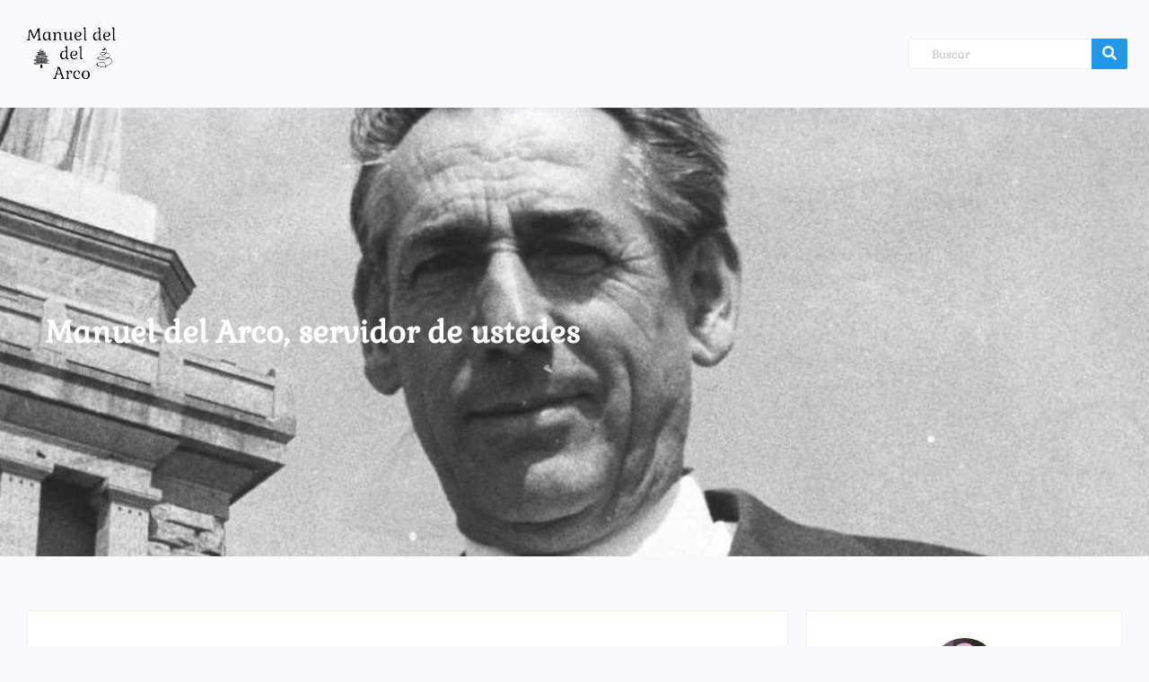

--- FILE ---
content_type: text/css
request_url: https://manueldelarco.com/wp-content/uploads/elementor/css/post-343.css?ver=1764419911
body_size: 1965
content:
.elementor-343 .elementor-element.elementor-element-d933b29{margin-top:0px;margin-bottom:0px;padding:0px 0px 0px 0px;}.elementor-bc-flex-widget .elementor-343 .elementor-element.elementor-element-6a68512.elementor-column .elementor-widget-wrap{align-items:center;}.elementor-343 .elementor-element.elementor-element-6a68512.elementor-column.elementor-element[data-element_type="column"] > .elementor-widget-wrap.elementor-element-populated{align-content:center;align-items:center;}.elementor-343 .elementor-element.elementor-element-6a68512 > .elementor-element-populated{margin:0px 0px 0px 0px;--e-column-margin-right:0px;--e-column-margin-left:0px;padding:0px 0px 0px 0px;}.elementor-widget-image .widget-image-caption{color:var( --e-global-color-text );font-family:var( --e-global-typography-text-font-family ), Sans-serif;font-weight:var( --e-global-typography-text-font-weight );}.elementor-343 .elementor-element.elementor-element-4dabfae{text-align:left;}.elementor-343 .elementor-element.elementor-element-4dabfae img{width:100%;max-width:100%;}.elementor-bc-flex-widget .elementor-343 .elementor-element.elementor-element-4c3ecb2.elementor-column .elementor-widget-wrap{align-items:center;}.elementor-343 .elementor-element.elementor-element-4c3ecb2.elementor-column.elementor-element[data-element_type="column"] > .elementor-widget-wrap.elementor-element-populated{align-content:center;align-items:center;}.elementor-343 .elementor-element.elementor-element-4c3ecb2 > .elementor-element-populated{margin:0px 0px 0px 0px;--e-column-margin-right:0px;--e-column-margin-left:0px;padding:0px 0px 0px 0px;}.elementor-343 .elementor-element.elementor-element-52d63ec .wpr-menu-item.wpr-pointer-item{transition-duration:0.2s;}.elementor-343 .elementor-element.elementor-element-52d63ec .wpr-menu-item.wpr-pointer-item:before{transition-duration:0.2s;}.elementor-343 .elementor-element.elementor-element-52d63ec .wpr-menu-item.wpr-pointer-item:after{transition-duration:0.2s;}.elementor-343 .elementor-element.elementor-element-52d63ec .wpr-mobile-toggle-wrap{text-align:center;}.elementor-343 .elementor-element.elementor-element-52d63ec .wpr-nav-menu .wpr-menu-item,
					 .elementor-343 .elementor-element.elementor-element-52d63ec .wpr-nav-menu > .menu-item-has-children > .wpr-sub-icon{color:#333333;}.elementor-343 .elementor-element.elementor-element-52d63ec .wpr-nav-menu .wpr-menu-item:hover,
					 .elementor-343 .elementor-element.elementor-element-52d63ec .wpr-nav-menu > .menu-item-has-children:hover > .wpr-sub-icon,
					 .elementor-343 .elementor-element.elementor-element-52d63ec .wpr-nav-menu .wpr-menu-item.wpr-active-menu-item,
					 .elementor-343 .elementor-element.elementor-element-52d63ec .wpr-nav-menu > .menu-item-has-children.current_page_item > .wpr-sub-icon{color:#2498E7;}.elementor-343 .elementor-element.elementor-element-52d63ec.wpr-pointer-line-fx .wpr-menu-item:before,
					 .elementor-343 .elementor-element.elementor-element-52d63ec.wpr-pointer-line-fx .wpr-menu-item:after{background-color:#2498E7;}.elementor-343 .elementor-element.elementor-element-52d63ec.wpr-pointer-border-fx .wpr-menu-item:before{border-color:#2498E7;border-width:2px;}.elementor-343 .elementor-element.elementor-element-52d63ec.wpr-pointer-background-fx .wpr-menu-item:before{background-color:#2498E7;}.elementor-343 .elementor-element.elementor-element-52d63ec .menu-item-has-children .wpr-sub-icon{font-size:14px;}.elementor-343 .elementor-element.elementor-element-52d63ec.wpr-pointer-background:not(.wpr-sub-icon-none) .wpr-nav-menu-horizontal .menu-item-has-children .wpr-pointer-item{padding-right:calc(14px + 7px);}.elementor-343 .elementor-element.elementor-element-52d63ec.wpr-pointer-border:not(.wpr-sub-icon-none) .wpr-nav-menu-horizontal .menu-item-has-children .wpr-pointer-item{padding-right:calc(14px + 7px);}.elementor-343 .elementor-element.elementor-element-52d63ec .wpr-nav-menu .wpr-menu-item,.elementor-343 .elementor-element.elementor-element-52d63ec .wpr-mobile-nav-menu a,.elementor-343 .elementor-element.elementor-element-52d63ec .wpr-mobile-toggle-text{font-family:"Gabriela", Sans-serif;}.elementor-343 .elementor-element.elementor-element-52d63ec.wpr-pointer-underline .wpr-menu-item:after,
					 .elementor-343 .elementor-element.elementor-element-52d63ec.wpr-pointer-overline .wpr-menu-item:before,
					 .elementor-343 .elementor-element.elementor-element-52d63ec.wpr-pointer-double-line .wpr-menu-item:before,
					 .elementor-343 .elementor-element.elementor-element-52d63ec.wpr-pointer-double-line .wpr-menu-item:after{height:2px;}.elementor-343 .elementor-element.elementor-element-52d63ec.wpr-pointer-underline>nav>ul>li>.wpr-menu-item:after,
					 .elementor-343 .elementor-element.elementor-element-52d63ec.wpr-pointer-overline>nav>ul>li>.wpr-menu-item:before,
					 .elementor-343 .elementor-element.elementor-element-52d63ec.wpr-pointer-double-line>nav>ul>li>.wpr-menu-item:before,
					 .elementor-343 .elementor-element.elementor-element-52d63ec.wpr-pointer-double-line>nav>ul>li>.wpr-menu-item:after{height:2px;}.elementor-343 .elementor-element.elementor-element-52d63ec.wpr-pointer-border-fx>nav>ul>li>.wpr-menu-item:before{border-width:2px;}.elementor-343 .elementor-element.elementor-element-52d63ec.wpr-pointer-underline>.elementor-widget-container>nav>ul>li>.wpr-menu-item:after,
					 .elementor-343 .elementor-element.elementor-element-52d63ec.wpr-pointer-overline>.elementor-widget-container>nav>ul>li>.wpr-menu-item:before,
					 .elementor-343 .elementor-element.elementor-element-52d63ec.wpr-pointer-double-line>.elementor-widget-container>nav>ul>li>.wpr-menu-item:before,
					 .elementor-343 .elementor-element.elementor-element-52d63ec.wpr-pointer-double-line>.elementor-widget-container>nav>ul>li>.wpr-menu-item:after{height:2px;}.elementor-343 .elementor-element.elementor-element-52d63ec.wpr-pointer-border-fx>.elementor-widget-container>nav>ul>li>.wpr-menu-item:before{border-width:2px;}.elementor-343 .elementor-element.elementor-element-52d63ec:not(.wpr-pointer-border-fx) .wpr-menu-item.wpr-pointer-item:before{transform:translateY(-0px);}.elementor-343 .elementor-element.elementor-element-52d63ec:not(.wpr-pointer-border-fx) .wpr-menu-item.wpr-pointer-item:after{transform:translateY(0px);}.elementor-343 .elementor-element.elementor-element-52d63ec .wpr-nav-menu .wpr-menu-item{padding-left:7px;padding-right:7px;padding-top:15px;padding-bottom:15px;}.elementor-343 .elementor-element.elementor-element-52d63ec.wpr-pointer-background:not(.wpr-sub-icon-none) .wpr-nav-menu-vertical .menu-item-has-children .wpr-sub-icon{text-indent:-7px;}.elementor-343 .elementor-element.elementor-element-52d63ec.wpr-pointer-border:not(.wpr-sub-icon-none) .wpr-nav-menu-vertical .menu-item-has-children .wpr-sub-icon{text-indent:-7px;}.elementor-343 .elementor-element.elementor-element-52d63ec .wpr-nav-menu > .menu-item{margin-left:10px;margin-right:10px;}.elementor-343 .elementor-element.elementor-element-52d63ec .wpr-nav-menu-vertical .wpr-nav-menu > li > .wpr-sub-menu{margin-left:10px;}.elementor-343 .elementor-element.elementor-element-52d63ec.wpr-main-menu-align-left .wpr-nav-menu-vertical .wpr-nav-menu > li > .wpr-sub-icon{right:10px;}.elementor-343 .elementor-element.elementor-element-52d63ec.wpr-main-menu-align-right .wpr-nav-menu-vertical .wpr-nav-menu > li > .wpr-sub-icon{left:10px;}.elementor-343 .elementor-element.elementor-element-52d63ec .wpr-sub-menu .wpr-sub-menu-item,
					 .elementor-343 .elementor-element.elementor-element-52d63ec .wpr-sub-menu > .menu-item-has-children .wpr-sub-icon{color:#333333;}.elementor-343 .elementor-element.elementor-element-52d63ec .wpr-sub-menu .wpr-sub-menu-item{background-color:#ffffff;font-family:"Gabriela", Sans-serif;padding-left:15px;padding-right:15px;padding-top:13px;padding-bottom:13px;}.elementor-343 .elementor-element.elementor-element-52d63ec .wpr-sub-menu .wpr-sub-menu-item:hover,
					 .elementor-343 .elementor-element.elementor-element-52d63ec .wpr-sub-menu > .menu-item-has-children .wpr-sub-menu-item:hover .wpr-sub-icon,
					 .elementor-343 .elementor-element.elementor-element-52d63ec .wpr-sub-menu .wpr-sub-menu-item.wpr-active-menu-item,
					 .elementor-343 .elementor-element.elementor-element-52d63ec .wpr-sub-menu > .menu-item-has-children.current_page_item .wpr-sub-icon{color:#ffffff;}.elementor-343 .elementor-element.elementor-element-52d63ec .wpr-sub-menu .wpr-sub-menu-item:hover,
					 .elementor-343 .elementor-element.elementor-element-52d63ec .wpr-sub-menu .wpr-sub-menu-item.wpr-active-menu-item{background-color:#2498E7;}.elementor-343 .elementor-element.elementor-element-52d63ec .wpr-sub-menu .wpr-sub-icon{right:15px;}.elementor-343 .elementor-element.elementor-element-52d63ec.wpr-main-menu-align-right .wpr-nav-menu-vertical .wpr-sub-menu .wpr-sub-icon{left:15px;}.elementor-343 .elementor-element.elementor-element-52d63ec .wpr-nav-menu-horizontal .wpr-nav-menu > li > .wpr-sub-menu{margin-top:0px;}.elementor-343 .elementor-element.elementor-element-52d63ec.wpr-sub-divider-yes .wpr-sub-menu li:not(:last-child){border-bottom-color:#e8e8e8;border-bottom-width:1px;}.elementor-343 .elementor-element.elementor-element-52d63ec .wpr-sub-menu{border-style:solid;border-width:1px 1px 1px 1px;border-color:#E8E8E8;}.elementor-343 .elementor-element.elementor-element-52d63ec .wpr-mobile-nav-menu a,
					 .elementor-343 .elementor-element.elementor-element-52d63ec .wpr-mobile-nav-menu .menu-item-has-children > a:after{color:#2498E7;}.elementor-343 .elementor-element.elementor-element-52d63ec .wpr-mobile-nav-menu li{background-color:#ffffff;}.elementor-343 .elementor-element.elementor-element-52d63ec .wpr-mobile-nav-menu li a:hover,
					 .elementor-343 .elementor-element.elementor-element-52d63ec .wpr-mobile-nav-menu .menu-item-has-children > a:hover:after,
					 .elementor-343 .elementor-element.elementor-element-52d63ec .wpr-mobile-nav-menu li a.wpr-active-menu-item,
					 .elementor-343 .elementor-element.elementor-element-52d63ec .wpr-mobile-nav-menu .menu-item-has-children.current_page_item > a:hover:after{color:#ffffff;}.elementor-343 .elementor-element.elementor-element-52d63ec .wpr-mobile-nav-menu a:hover,
					 .elementor-343 .elementor-element.elementor-element-52d63ec .wpr-mobile-nav-menu a.wpr-active-menu-item{background-color:#2498E7;}.elementor-343 .elementor-element.elementor-element-52d63ec .wpr-mobile-nav-menu a{padding-left:10px;padding-right:10px;}.elementor-343 .elementor-element.elementor-element-52d63ec .wpr-mobile-nav-menu .menu-item-has-children > a:after{margin-left:10px;margin-right:10px;}.elementor-343 .elementor-element.elementor-element-52d63ec .wpr-mobile-nav-menu .wpr-mobile-menu-item{padding-top:10px;padding-bottom:10px;}.elementor-343 .elementor-element.elementor-element-52d63ec.wpr-mobile-divider-yes .wpr-mobile-nav-menu a{border-bottom-color:#e8e8e8;border-bottom-width:1px;}.elementor-343 .elementor-element.elementor-element-52d63ec .wpr-mobile-nav-menu .wpr-mobile-sub-menu-item{font-size:12px;padding-top:5px;padding-bottom:5px;}.elementor-343 .elementor-element.elementor-element-52d63ec .wpr-mobile-nav-menu{margin-top:10px;}.elementor-343 .elementor-element.elementor-element-52d63ec .wpr-mobile-toggle{border-color:#2498E7;width:50px;border-width:0px;}.elementor-343 .elementor-element.elementor-element-52d63ec .wpr-mobile-toggle-text{color:#2498E7;}.elementor-343 .elementor-element.elementor-element-52d63ec .wpr-mobile-toggle-line{background-color:#2498E7;height:4px;margin-bottom:6px;}.elementor-343 .elementor-element.elementor-element-52d63ec .wpr-mobile-toggle:hover{border-color:#000000;}.elementor-343 .elementor-element.elementor-element-52d63ec .wpr-mobile-toggle:hover .wpr-mobile-toggle-text{color:#000000;}.elementor-343 .elementor-element.elementor-element-52d63ec .wpr-mobile-toggle:hover .wpr-mobile-toggle-line{background-color:#000000;}.elementor-bc-flex-widget .elementor-343 .elementor-element.elementor-element-13d5614.elementor-column .elementor-widget-wrap{align-items:center;}.elementor-343 .elementor-element.elementor-element-13d5614.elementor-column.elementor-element[data-element_type="column"] > .elementor-widget-wrap.elementor-element-populated{align-content:center;align-items:center;}.elementor-343 .elementor-element.elementor-element-13d5614 > .elementor-element-populated{margin:0px 0px 0px 0px;--e-column-margin-right:0px;--e-column-margin-left:0px;padding:0px 0px 0px 0px;}.elementor-343 .elementor-element.elementor-element-13d5614{z-index:1000;}.elementor-343 .elementor-element.elementor-element-8e00a28{width:auto;max-width:auto;}.elementor-343 .elementor-element.elementor-element-8e00a28 > .elementor-widget-container{margin:0px 0px 0px 50px;}.elementor-343 .elementor-element.elementor-element-8e00a28 .wpr-search-form-input{color:#333333;background-color:#ffffff;border-color:#EEEEFC;text-align:left;border-width:1px 1px 1px 1px;border-radius:2px 0px 0px 2px !important;padding:7px 40px 6px 20px;}.elementor-343 .elementor-element.elementor-element-8e00a28 .wpr-search-form-input::-webkit-input-placeholder{color:#C0C0CF;}.elementor-343 .elementor-element.elementor-element-8e00a28 .wpr-search-form-input:-ms-input-placeholder{color:#C0C0CF;}.elementor-343 .elementor-element.elementor-element-8e00a28 .wpr-search-form-input::-moz-placeholder{color:#C0C0CF;}.elementor-343 .elementor-element.elementor-element-8e00a28 .wpr-search-form-input:-moz-placeholder{color:#C0C0CF;}.elementor-343 .elementor-element.elementor-element-8e00a28 .wpr-search-form-input::placeholder{color:#C0C0CF;}.elementor-343 .elementor-element.elementor-element-8e00a28 .wpr-data-fetch{border-color:#EEEEFC;border-width:1px 1px 1px 1px;border-radius:2px 2px 2px 2px;background-color:#FFFFFF;right:0;left:auto;width:425px;margin-top:3px;}.elementor-343 .elementor-element.elementor-element-8e00a28.wpr-search-form-input-focus .wpr-search-form-input{color:#333333;background-color:#ffffff;border-color:#E8E8E8;}.elementor-343 .elementor-element.elementor-element-8e00a28.wpr-search-form-input-focus .wpr-search-form-input::-webkit-input-placeholder{color:#9e9e9e;}.elementor-343 .elementor-element.elementor-element-8e00a28.wpr-search-form-input-focus .wpr-search-form-input:-ms-input-placeholder{color:#9e9e9e;}.elementor-343 .elementor-element.elementor-element-8e00a28.wpr-search-form-input-focus .wpr-search-form-input::-moz-placeholder{color:#9e9e9e;}.elementor-343 .elementor-element.elementor-element-8e00a28.wpr-search-form-input-focus .wpr-search-form-input:-moz-placeholder{color:#9e9e9e;}.elementor-343 .elementor-element.elementor-element-8e00a28.wpr-search-form-input-focus .wpr-search-form-input::placeholder{color:#9e9e9e;}.elementor-343 .elementor-element.elementor-element-8e00a28 .wpr-search-form-input, .elementor-343 .elementor-element.elementor-element-8e00a28 .wpr-category-select-wrap, .elementor-343 .elementor-element.elementor-element-8e00a28 .wpr-category-select{font-family:"Gabriela", Sans-serif;font-size:13px;}.elementor-343 .elementor-element.elementor-element-8e00a28 .wpr-category-select-wrap::before{right:40px;}.elementor-343 .elementor-element.elementor-element-8e00a28 .wpr-category-select{padding:7px 40px 6px 20px;}.elementor-343 .elementor-element.elementor-element-8e00a28 .wpr-search-form-submit{color:#ffffff;background-color:#2498E7;border-color:#E8E8E8;min-width:40px;border-width:0px 0px 0px 0px;border-radius:0px 2px 2px 0px;}.elementor-343 .elementor-element.elementor-element-8e00a28 .wpr-search-form-submit:hover{color:#ffffff;background-color:#56ADE9;border-color:#E8E8E8;}.elementor-343 .elementor-element.elementor-element-8e00a28 .wpr-data-fetch ul li:hover{background-color:#F6F6F600;}.elementor-343 .elementor-element.elementor-element-8e00a28 .wpr-data-fetch ul li{transition-duration:0.5s;padding:0px 2px 0px 2px;}.elementor-343 .elementor-element.elementor-element-8e00a28 .wpr-data-fetch ul{max-height:245px;padding:15px 12px 17px 12px;}.elementor-343 .elementor-element.elementor-element-8e00a28 .wpr-data-fetch ul li:not(:last-child){margin-bottom:0px;}.elementor-343 .elementor-element.elementor-element-8e00a28 .wpr-data-fetch a.wpr-ajax-title{color:#222222;font-family:"Gabriela", Sans-serif;font-size:16px;font-weight:400;line-height:1.1em;}.elementor-343 .elementor-element.elementor-element-8e00a28 .wpr-ajax-search-content a.wpr-ajax-title{margin-bottom:3px;}.elementor-343 .elementor-element.elementor-element-8e00a28 .wpr-data-fetch p a{color:#666666;}.elementor-343 .elementor-element.elementor-element-8e00a28 .wpr-search-admin-notice{color:#666666;}.elementor-343 .elementor-element.elementor-element-8e00a28 .wpr-data-fetch p a, .elementor-343 .elementor-element.elementor-element-8e00a28 .wpr-search-admin-notice{font-family:"Poppins", Sans-serif;font-size:12px;}.elementor-343 .elementor-element.elementor-element-8e00a28 .wpr-ajax-search-content p.wpr-ajax-desc{margin-bottom:10px;}.elementor-343 .elementor-element.elementor-element-8e00a28 .wpr-data-fetch a.wpr-ajax-img-wrap{width:10px;margin-right:11px;}.elementor-343 .elementor-element.elementor-element-8e00a28 .wpr-data-fetch .wpr-ajax-search-content{width:calc(100% - 10px);}.elementor-343 .elementor-element.elementor-element-8e00a28 a.wpr-view-result{color:#FFFFFF;background-color:#2498E7;font-family:"Gabriela", Sans-serif;font-size:11px;transition-duration:0.5s;border-radius:2px 2px 2px 2px;padding:5px 20px 5px 20px;}.elementor-343 .elementor-element.elementor-element-8e00a28 a.wpr-view-result:hover{color:#FFFFFF;background-color:#2498E7;}.elementor-343 .elementor-element.elementor-element-8e00a28 .wpr-data-fetch .wpr-close-search{color:#393939;height:14px;top:8px;right:8px;}.elementor-343 .elementor-element.elementor-element-8e00a28 .wpr-data-fetch .wpr-close-search::before{font-size:14px;}.elementor-343 .elementor-element.elementor-element-8e00a28 .wpr-data-fetch ul::-webkit-scrollbar-thumb{border-left-color:#E8E8E8;border-left-width:3px;}.elementor-343 .elementor-element.elementor-element-8e00a28 .wpr-data-fetch ul::-webkit-scrollbar{width:calc(3px + 3px);}.elementor-343 .elementor-element.elementor-element-8e00a28 .wpr-data-fetch .wpr-no-results{color:#222222;font-family:"Poppins", Sans-serif;font-size:13px;font-weight:400;height:13vh;}@media(max-width:1366px){.elementor-343 .elementor-element.elementor-element-d933b29{padding:0px 20px 0px 20px;}.elementor-343 .elementor-element.elementor-element-13d5614.elementor-column > .elementor-widget-wrap{justify-content:flex-end;}.elementor-343 .elementor-element.elementor-element-8e00a28 > .elementor-widget-container{margin:0px 0px 0px 0px;}.elementor-343 .elementor-element.elementor-element-8e00a28 .wpr-search-form-input{padding:7px 7px 6px 25px;}.elementor-343 .elementor-element.elementor-element-8e00a28 .wpr-category-select-wrap::before{right:7px;}.elementor-343 .elementor-element.elementor-element-8e00a28 .wpr-category-select{padding:7px 7px 6px 25px;}}@media(max-width:1024px){.elementor-343 .elementor-element.elementor-element-8e00a28 .wpr-search-form-input{padding:6px 6px 6px 6px;}.elementor-343 .elementor-element.elementor-element-8e00a28 .wpr-category-select-wrap::before{right:6px;}.elementor-343 .elementor-element.elementor-element-8e00a28 .wpr-category-select{padding:6px 6px 6px 6px;}}@media(max-width:767px){.elementor-343 .elementor-element.elementor-element-d933b29{padding:0px 25px 25px 25px;}.elementor-343 .elementor-element.elementor-element-6a68512{width:100%;}.elementor-343 .elementor-element.elementor-element-4dabfae{text-align:center;}.elementor-343 .elementor-element.elementor-element-4c3ecb2{width:50%;}.elementor-343 .elementor-element.elementor-element-52d63ec .wpr-mobile-toggle-wrap{text-align:right;}.elementor-343 .elementor-element.elementor-element-8e00a28.elementor-element{--flex-grow:1;--flex-shrink:0;}.elementor-343 .elementor-element.elementor-element-8e00a28 .wpr-search-form-input{text-align:left;}}@media(min-width:768px){.elementor-343 .elementor-element.elementor-element-6a68512{width:20%;}.elementor-343 .elementor-element.elementor-element-4c3ecb2{width:59.664%;}.elementor-343 .elementor-element.elementor-element-13d5614{width:20%;}}

--- FILE ---
content_type: text/css
request_url: https://manueldelarco.com/wp-content/uploads/elementor/css/post-346.css?ver=1764419911
body_size: 4221
content:
.elementor-346 .elementor-element.elementor-element-d8ec5f6{margin-top:0px;margin-bottom:70px;}.elementor-346 .elementor-element.elementor-element-4e39e21:not(.elementor-motion-effects-element-type-background), .elementor-346 .elementor-element.elementor-element-4e39e21 > .elementor-motion-effects-container > .elementor-motion-effects-layer{background-color:#FFFFFF;}.elementor-346 .elementor-element.elementor-element-4e39e21{border-style:solid;border-width:1px 1px 1px 1px;border-color:#EEEEFC;transition:background 0.3s, border 0.3s, border-radius 0.3s, box-shadow 0.3s;padding:20px 20px 20px 20px;}.elementor-346 .elementor-element.elementor-element-4e39e21 > .elementor-background-overlay{transition:background 0.3s, border-radius 0.3s, opacity 0.3s;}.elementor-widget-heading .elementor-heading-title{font-family:var( --e-global-typography-primary-font-family ), Sans-serif;font-weight:var( --e-global-typography-primary-font-weight );color:var( --e-global-color-primary );}.elementor-346 .elementor-element.elementor-element-21d76e7 .elementor-heading-title{font-family:"Gabriela", Sans-serif;font-size:24px;color:#222222;}.elementor-widget-divider{--divider-color:var( --e-global-color-secondary );}.elementor-widget-divider .elementor-divider__text{color:var( --e-global-color-secondary );font-family:var( --e-global-typography-secondary-font-family ), Sans-serif;font-weight:var( --e-global-typography-secondary-font-weight );}.elementor-widget-divider.elementor-view-stacked .elementor-icon{background-color:var( --e-global-color-secondary );}.elementor-widget-divider.elementor-view-framed .elementor-icon, .elementor-widget-divider.elementor-view-default .elementor-icon{color:var( --e-global-color-secondary );border-color:var( --e-global-color-secondary );}.elementor-widget-divider.elementor-view-framed .elementor-icon, .elementor-widget-divider.elementor-view-default .elementor-icon svg{fill:var( --e-global-color-secondary );}.elementor-346 .elementor-element.elementor-element-83fc26d{--divider-border-style:solid;--divider-color:#2498E7;--divider-border-width:2px;}.elementor-346 .elementor-element.elementor-element-83fc26d > .elementor-widget-container{margin:-13px 0px 0px 0px;}.elementor-346 .elementor-element.elementor-element-83fc26d .elementor-divider-separator{width:100%;}.elementor-346 .elementor-element.elementor-element-83fc26d .elementor-divider{padding-block-start:2px;padding-block-end:2px;}.elementor-346 .elementor-element.elementor-element-2d84a1f .wpr-mgzn-grid-2-h{grid-template-rows:repeat(1, 1fr);}.elementor-346 .elementor-element.elementor-element-2d84a1f .wpr-mgzn-grid-3-h{grid-template-rows:repeat(1, 1fr);}.elementor-346 .elementor-element.elementor-element-2d84a1f .wpr-mgzn-grid-4-h{grid-template-rows:repeat(1, 1fr);}.elementor-346 .elementor-element.elementor-element-2d84a1f .elementor-repeater-item-01913d6{text-align:left;position:static;left:auto;}.elementor-346 .elementor-element.elementor-element-2d84a1f .elementor-repeater-item-8a47d02{text-align:left;position:static;left:auto;}.elementor-346 .elementor-element.elementor-element-2d84a1f .elementor-repeater-item-5cff068{text-align:left;position:static;left:auto;}.elementor-346 .elementor-element.elementor-element-2d84a1f .wpr-grid-media-hover-bg{background-color:transparent;width:100%;top:calc((100% - 100%)/2);left:calc((100% - 100%)/2);height:100%;transition-duration:0.3s;background-image:linear-gradient(180deg, #605BE500 46%, #252525D9 100%);border-color:#E8E8E8;border-style:none;border-radius:0px 0px 0px 0px;}.elementor-346 .elementor-element.elementor-element-2d84a1f .wpr-grid-item-title .inner-block a{border-style:none;padding:0px 0px 0px 0px;color:#FFFFFF;border-color:#E8E8E8;transition-duration:0.2s;}.elementor-346 .elementor-element.elementor-element-2d84a1f .wpr-grid-item-title .inner-block{margin:10px 20px 5px 20px;}.elementor-346 .elementor-element.elementor-element-2d84a1f .wpr-grid-item-content .inner-block{border-style:none;padding:0px 0px 0px 0px;margin:30px 0px 0px 0px;color:#6A6A6A;border-color:#E8E8E8;}.elementor-346 .elementor-element.elementor-element-2d84a1f .wpr-grid-item-excerpt .inner-block{border-style:none;padding:0px 0px 0px 0px;margin:30px 0px 0px 0px;color:#666666;border-color:#E8E8E8;}.elementor-346 .elementor-element.elementor-element-2d84a1f .wpr-grid-item-date .inner-block > span{border-style:none;padding:0px 0px 0px 0px;border-color:#E8E8E8;}.elementor-346 .elementor-element.elementor-element-2d84a1f .wpr-grid-item-date .inner-block{margin:0px 0px 20px 0px;color:#FFFFFF;}.elementor-346 .elementor-element.elementor-element-2d84a1f .wpr-grid-item-time .inner-block > span{border-style:none;padding:0px 0px 0px 0px;border-color:#E8E8E8;}.elementor-346 .elementor-element.elementor-element-2d84a1f .wpr-grid-item-time .inner-block{margin:0px 0px 0px 0px;color:#9C9C9C;}.elementor-346 .elementor-element.elementor-element-2d84a1f .wpr-grid-item-author .inner-block a{border-style:none;padding:0px 5px 0px 5px;color:#FFFFFF;border-color:#E8E8E8;transition-duration:0.1s;}.elementor-346 .elementor-element.elementor-element-2d84a1f .wpr-grid-item-author .inner-block{margin:0px 0px 0px 20px;}.elementor-346 .elementor-element.elementor-element-2d84a1f .wpr-grid-item-comments .inner-block a{border-style:none;padding:0px 0px 0px 0px;color:#444444;border-color:#E8E8E8;transition-duration:0.5s;border-radius:2px 2px 2px 2px;}.elementor-346 .elementor-element.elementor-element-2d84a1f .wpr-grid-item-comments .inner-block{margin:0px 0px 10px 0px;}.elementor-346 .elementor-element.elementor-element-2d84a1f .wpr-grid-item-read-more .inner-block a.wpr-button-none:hover, .elementor-346 .elementor-element.elementor-element-2d84a1f .wpr-grid-item-read-more .inner-block a:before, .elementor-346 .elementor-element.elementor-element-2d84a1f .wpr-grid-item-read-more .inner-block a:after{background-color:#D896AC;}.elementor-346 .elementor-element.elementor-element-2d84a1f .wpr-grid-item-read-more .inner-block a{border-style:solid;border-width:1px 1px 1px 1px;padding:10px 35px 10px 35px;color:#222222;border-color:#D896AC;transition-duration:0.5s;border-radius:0px 0px 0px 0px;}.elementor-346 .elementor-element.elementor-element-2d84a1f .wpr-grid-item-read-more .inner-block{margin:40px 0px 50px 0px;}.elementor-346 .elementor-element.elementor-element-2d84a1f .wpr-grid-sep-style-1:not(.wpr-grid-item-display-inline) .inner-block > span{width:100%;}.elementor-346 .elementor-element.elementor-element-2d84a1f .wpr-grid-sep-style-1.wpr-grid-item-display-inline{width:100%;}.elementor-346 .elementor-element.elementor-element-2d84a1f .wpr-grid-sep-style-1 .inner-block > span{border-bottom-width:1px;border-bottom-color:#FFFFFF;border-bottom-style:solid;border-radius:0px 0px 0px 0px;}.elementor-346 .elementor-element.elementor-element-2d84a1f .wpr-grid-sep-style-1 .inner-block{margin:15px 0px 15px 0px;}.elementor-346 .elementor-element.elementor-element-2d84a1f .wpr-grid-sep-style-2:not(.wpr-grid-item-display-inline) .inner-block > span{width:20%;}.elementor-346 .elementor-element.elementor-element-2d84a1f .wpr-grid-sep-style-2.wpr-grid-item-display-inline{width:20%;}.elementor-346 .elementor-element.elementor-element-2d84a1f .wpr-grid-sep-style-2 .inner-block > span{border-bottom-width:2px;border-bottom-color:#605BE5;border-bottom-style:solid;border-radius:0px 0px 0px 0px;}.elementor-346 .elementor-element.elementor-element-2d84a1f .wpr-grid-sep-style-2 .inner-block{margin:15px 0px 15px 0px;}.elementor-346 .elementor-element.elementor-element-2d84a1f .wpr-grid-tax-style-1 .inner-block a{border-style:none;margin-right:3px;padding:0px 0px 0px 0px;color:#C69F73;border-color:#E8E8E8;transition-duration:0.8s;border-radius:0px 0px 0px 0px;}.elementor-346 .elementor-element.elementor-element-2d84a1f .wpr-grid-tax-style-1 .wpr-grid-extra-text-left{padding-right:5px;}.elementor-346 .elementor-element.elementor-element-2d84a1f .wpr-grid-tax-style-1 .wpr-grid-extra-text-right{padding-left:5px;}.elementor-346 .elementor-element.elementor-element-2d84a1f .wpr-grid-tax-style-1 .inner-block{margin:0px 0px 0px 0px;}.elementor-346 .elementor-element.elementor-element-2d84a1f .wpr-grid-tax-style-2 .inner-block a{border-style:none;margin-right:3px;padding:0px 10px 0px 10px;color:#ffffff;background-color:#605BE5;border-color:#E8E8E8;transition-duration:0.1s;border-radius:3px 3px 3px 3px;}.elementor-346 .elementor-element.elementor-element-2d84a1f .wpr-grid-tax-style-2 .inner-block{margin:0px 0px 0px 0px;}.elementor-346 .elementor-element.elementor-element-2d84a1f .wpr-magazine-grid{min-height:199px;grid-column-gap:15px;grid-row-gap:15px;}.elementor-346 .elementor-element.elementor-element-2d84a1f .wpr-grid-media-hover-bg[class*="-top"]{top:calc((100% - 100%)/2);left:calc((100% - 100%)/2);}.elementor-346 .elementor-element.elementor-element-2d84a1f .wpr-grid-media-hover-bg[class*="-bottom"]{bottom:calc((100% - 100%)/2);left:calc((100% - 100%)/2);}.elementor-346 .elementor-element.elementor-element-2d84a1f .wpr-grid-media-hover-bg[class*="-right"]{top:calc((100% - 100%)/2);right:calc((100% - 100%)/2);}.elementor-346 .elementor-element.elementor-element-2d84a1f .wpr-grid-media-hover-bg[class*="-left"]{top:calc((100% - 100%)/2);left:calc((100% - 100%)/2);}.elementor-346 .elementor-element.elementor-element-2d84a1f .wpr-animation-wrap:hover .wpr-grid-media-hover-bg{transition-delay:0s;}.elementor-346 .elementor-element.elementor-element-2d84a1f .wpr-grid-image-wrap{border-color:#E8E8E8;border-style:none;border-radius:0px 0px 0px 0px;}.elementor-346 .elementor-element.elementor-element-2d84a1f .wpr-grid-item-title .inner-block a:hover{color:#FFFFFF;border-color:#E8E8E8;}.elementor-346 .elementor-element.elementor-element-2d84a1f .wpr-grid-item-title .wpr-pointer-item:before{transition-duration:0.2s;}.elementor-346 .elementor-element.elementor-element-2d84a1f .wpr-grid-item-title .wpr-pointer-item:after{transition-duration:0.2s;}.elementor-346 .elementor-element.elementor-element-2d84a1f .wpr-grid-item-title a{font-family:"Gabriela", Sans-serif;font-size:22px;font-weight:600;line-height:1em;}.elementor-346 .elementor-element.elementor-element-2d84a1f .wpr-grid-item-content.wpr-enable-dropcap p:first-child:first-letter{color:#3a3a3a;}.elementor-346 .elementor-element.elementor-element-2d84a1f .wpr-grid-item-excerpt.wpr-enable-dropcap p:first-child:first-letter{color:#3a3a3a;}.elementor-346 .elementor-element.elementor-element-2d84a1f .wpr-grid-item-excerpt{font-family:"Open Sans", Sans-serif;font-size:14px;}.elementor-346 .elementor-element.elementor-element-2d84a1f .wpr-grid-item-date .inner-block span[class*="wpr-grid-extra-text"]{color:#FFFFFF;}.elementor-346 .elementor-element.elementor-element-2d84a1f .wpr-grid-item-date .inner-block [class*="wpr-grid-extra-icon"] i{color:#9C9C9C;}.elementor-346 .elementor-element.elementor-element-2d84a1f .wpr-grid-item-date .inner-block [class*="wpr-grid-extra-icon"] svg{fill:#9C9C9C;}.elementor-346 .elementor-element.elementor-element-2d84a1f .wpr-grid-item-date{font-family:"Poppins", Sans-serif;font-size:13px;font-style:italic;}.elementor-346 .elementor-element.elementor-element-2d84a1f .wpr-grid-item-date .wpr-grid-extra-text-left{padding-right:5px;}.elementor-346 .elementor-element.elementor-element-2d84a1f .wpr-grid-item-date .wpr-grid-extra-text-right{padding-left:5px;}.elementor-346 .elementor-element.elementor-element-2d84a1f .wpr-grid-item-date .wpr-grid-extra-icon-left{padding-right:5px;}.elementor-346 .elementor-element.elementor-element-2d84a1f .wpr-grid-item-date .wpr-grid-extra-icon-right{padding-left:5px;}.elementor-346 .elementor-element.elementor-element-2d84a1f .wpr-grid-item-time .inner-block span[class*="wpr-grid-extra-text"]{color:#9C9C9C;}.elementor-346 .elementor-element.elementor-element-2d84a1f .wpr-grid-item-time .inner-block [class*="wpr-grid-extra-icon"] i{color:#9C9C9C;}.elementor-346 .elementor-element.elementor-element-2d84a1f .wpr-grid-item-time .inner-block [class*="wpr-grid-extra-icon"] svg{fill:#9C9C9C;}.elementor-346 .elementor-element.elementor-element-2d84a1f .wpr-grid-item-time .wpr-grid-extra-text-left{padding-right:5px;}.elementor-346 .elementor-element.elementor-element-2d84a1f .wpr-grid-item-time .wpr-grid-extra-text-right{padding-left:5px;}.elementor-346 .elementor-element.elementor-element-2d84a1f .wpr-grid-item-time .wpr-grid-extra-icon-left{padding-right:5px;}.elementor-346 .elementor-element.elementor-element-2d84a1f .wpr-grid-item-time .wpr-grid-extra-icon-right{padding-left:5px;}.elementor-346 .elementor-element.elementor-element-2d84a1f .wpr-grid-item-author .inner-block span[class*="wpr-grid-extra-text"]{color:#FFFFFF;}.elementor-346 .elementor-element.elementor-element-2d84a1f .wpr-grid-item-author .inner-block a:hover{color:#FFFFFF;border-color:#E8E8E8;}.elementor-346 .elementor-element.elementor-element-2d84a1f .wpr-grid-item-author{font-family:"Poppins", Sans-serif;font-size:14px;text-transform:capitalize;font-style:italic;line-height:1.2em;}.elementor-346 .elementor-element.elementor-element-2d84a1f .wpr-grid-item-author .inner-block a img{border-radius:0px 0px 0px 0px;}.elementor-346 .elementor-element.elementor-element-2d84a1f .wpr-grid-item-author .wpr-grid-extra-text-left{padding-right:0px;}.elementor-346 .elementor-element.elementor-element-2d84a1f .wpr-grid-item-author .wpr-grid-extra-text-right{padding-left:0px;}.elementor-346 .elementor-element.elementor-element-2d84a1f .wpr-grid-item-author .wpr-grid-extra-icon-left{padding-right:0px;}.elementor-346 .elementor-element.elementor-element-2d84a1f .wpr-grid-item-author .wpr-grid-extra-icon-right{padding-left:0px;}.elementor-346 .elementor-element.elementor-element-2d84a1f .wpr-grid-item-author img{margin-right:5px;}.elementor-346 .elementor-element.elementor-element-2d84a1f .wpr-grid-item-comments .inner-block span[class*="wpr-grid-extra-text"]{color:#9C9C9C;}.elementor-346 .elementor-element.elementor-element-2d84a1f .wpr-grid-item-comments .inner-block a:hover{color:#D896AC;border-color:#E8E8E8;}.elementor-346 .elementor-element.elementor-element-2d84a1f .wpr-grid-item-comments{font-family:"Open Sans", Sans-serif;font-size:14px;font-style:italic;}.elementor-346 .elementor-element.elementor-element-2d84a1f .wpr-grid-item-comments .wpr-grid-extra-text-left{padding-right:5px;}.elementor-346 .elementor-element.elementor-element-2d84a1f .wpr-grid-item-comments .wpr-grid-extra-text-right{padding-left:5px;}.elementor-346 .elementor-element.elementor-element-2d84a1f .wpr-grid-item-comments .wpr-grid-extra-icon-left{padding-right:5px;}.elementor-346 .elementor-element.elementor-element-2d84a1f .wpr-grid-item-comments .wpr-grid-extra-icon-right{padding-left:5px;}.elementor-346 .elementor-element.elementor-element-2d84a1f .wpr-grid-item-read-more .inner-block a:hover{color:#FFFFFF;border-color:#C69F73;}.elementor-346 .elementor-element.elementor-element-2d84a1f .wpr-grid-item-read-more .inner-block a:before{transition-duration:0.5s;}.elementor-346 .elementor-element.elementor-element-2d84a1f .wpr-grid-item-read-more .inner-block a:after{transition-duration:0.5s;}.elementor-346 .elementor-element.elementor-element-2d84a1f .wpr-grid-item-read-more a{font-family:"Raleway", Sans-serif;font-size:13px;font-weight:500;text-transform:uppercase;letter-spacing:1px;}.elementor-346 .elementor-element.elementor-element-2d84a1f .wpr-grid-item-read-more .wpr-grid-extra-icon-left{padding-right:5px;}.elementor-346 .elementor-element.elementor-element-2d84a1f .wpr-grid-item-read-more .wpr-grid-extra-icon-right{padding-left:5px;}.elementor-346 .elementor-element.elementor-element-2d84a1f .wpr-grid-tax-style-1 .inner-block span[class*="wpr-grid-extra-text"]{color:#9C9C9C;}.elementor-346 .elementor-element.elementor-element-2d84a1f .wpr-grid-tax-style-1 .inner-block [class*="wpr-grid-extra-icon"] i{color:#9C9C9C;}.elementor-346 .elementor-element.elementor-element-2d84a1f .wpr-grid-tax-style-1 .inner-block [class*="wpr-grid-extra-icon"] svg{fill:#9C9C9C;}.elementor-346 .elementor-element.elementor-element-2d84a1f .wpr-grid-tax-style-1 .inner-block a:hover{color:#A17748;border-color:#E8E8E8;}.elementor-346 .elementor-element.elementor-element-2d84a1f .wpr-grid-tax-style-1 .wpr-pointer-item:before{background-color:#A17748;transition-duration:0.8s;}.elementor-346 .elementor-element.elementor-element-2d84a1f .wpr-grid-tax-style-1 .wpr-pointer-item:after{background-color:#A17748;transition-duration:0.8s;}.elementor-346 .elementor-element.elementor-element-2d84a1f .wpr-grid-tax-style-1{font-family:"Raleway", Sans-serif;font-size:14px;font-weight:500;}.elementor-346 .elementor-element.elementor-element-2d84a1f .wpr-grid-tax-style-1 .wpr-grid-extra-icon-left{padding-right:5px;}.elementor-346 .elementor-element.elementor-element-2d84a1f .wpr-grid-tax-style-1 .wpr-grid-extra-icon-right{padding-left:5px;}.elementor-346 .elementor-element.elementor-element-2d84a1f .wpr-grid-tax-style-2 .inner-block a:hover{color:#ffffff;background-color:#4A45D2;border-color:#E8E8E8;}.elementor-346 .elementor-element.elementor-element-2d84a1f .wpr-grid-tax-style-2 .wpr-pointer-item:before{background-color:#ffffff;transition-duration:0.1s;}.elementor-346 .elementor-element.elementor-element-2d84a1f .wpr-grid-tax-style-2 .wpr-pointer-item:after{background-color:#ffffff;transition-duration:0.1s;}.elementor-346 .elementor-element.elementor-element-2d84a1f .wpr-grid-tax-style-2 .wpr-grid-extra-text-left{padding-right:5px;}.elementor-346 .elementor-element.elementor-element-2d84a1f .wpr-grid-tax-style-2 .wpr-grid-extra-text-right{padding-left:5px;}.elementor-346 .elementor-element.elementor-element-2d84a1f .wpr-grid-tax-style-2 .wpr-grid-extra-icon-left{padding-right:5px;}.elementor-346 .elementor-element.elementor-element-2d84a1f .wpr-grid-tax-style-2 .wpr-grid-extra-icon-right{padding-left:5px;}.elementor-346 .elementor-element.elementor-element-2d84a1f .wpr-grid-item-protected{color:#ffffff;background-color:#605BE5;}.elementor-346 .elementor-element.elementor-element-2d84a1f .wpr-grid-item-protected input{background-color:#ffffff;}.elementor-346 .elementor-element.elementor-element-caf95fa:not(.elementor-motion-effects-element-type-background), .elementor-346 .elementor-element.elementor-element-caf95fa > .elementor-motion-effects-container > .elementor-motion-effects-layer{background-color:#FFFFFF;}.elementor-346 .elementor-element.elementor-element-caf95fa{border-style:solid;border-width:1px 1px 1px 1px;border-color:#EEEEFC;transition:background 0.3s, border 0.3s, border-radius 0.3s, box-shadow 0.3s;padding:20px 20px 20px 20px;}.elementor-346 .elementor-element.elementor-element-caf95fa > .elementor-background-overlay{transition:background 0.3s, border-radius 0.3s, opacity 0.3s;}.elementor-346 .elementor-element.elementor-element-f77cd7a .elementor-heading-title{font-family:"Gabriela", Sans-serif;font-size:24px;color:#222222;}.elementor-346 .elementor-element.elementor-element-e72e67f{--divider-border-style:solid;--divider-color:#2498E7;--divider-border-width:2px;}.elementor-346 .elementor-element.elementor-element-e72e67f > .elementor-widget-container{margin:-13px 0px 0px 0px;}.elementor-346 .elementor-element.elementor-element-e72e67f .elementor-divider-separator{width:100%;}.elementor-346 .elementor-element.elementor-element-e72e67f .elementor-divider{padding-block-start:2px;padding-block-end:2px;}.elementor-346 .elementor-element.elementor-element-6053c0e .wpr-mgzn-grid-2-h{grid-template-rows:repeat(1, 1fr);}.elementor-346 .elementor-element.elementor-element-6053c0e .wpr-mgzn-grid-3-h{grid-template-rows:repeat(1, 1fr);}.elementor-346 .elementor-element.elementor-element-6053c0e .wpr-mgzn-grid-4-h{grid-template-rows:repeat(1, 1fr);}.elementor-346 .elementor-element.elementor-element-6053c0e .elementor-repeater-item-01913d6{text-align:left;position:static;left:auto;}.elementor-346 .elementor-element.elementor-element-6053c0e .elementor-repeater-item-8a47d02{text-align:left;position:static;left:auto;}.elementor-346 .elementor-element.elementor-element-6053c0e .elementor-repeater-item-5cff068{text-align:left;position:static;left:auto;}.elementor-346 .elementor-element.elementor-element-6053c0e .wpr-grid-media-hover-bg{background-color:transparent;width:100%;top:calc((100% - 100%)/2);left:calc((100% - 100%)/2);height:100%;transition-duration:0.3s;background-image:linear-gradient(180deg, #605BE500 46%, #252525D9 100%);border-color:#E8E8E8;border-style:none;border-radius:0px 0px 0px 0px;}.elementor-346 .elementor-element.elementor-element-6053c0e .wpr-grid-item-title .inner-block a{border-style:none;padding:0px 0px 0px 0px;color:#FFFFFF;border-color:#E8E8E8;transition-duration:0.2s;}.elementor-346 .elementor-element.elementor-element-6053c0e .wpr-grid-item-title .inner-block{margin:10px 20px 5px 20px;}.elementor-346 .elementor-element.elementor-element-6053c0e .wpr-grid-item-content .inner-block{border-style:none;padding:0px 0px 0px 0px;margin:30px 0px 0px 0px;color:#6A6A6A;border-color:#E8E8E8;}.elementor-346 .elementor-element.elementor-element-6053c0e .wpr-grid-item-excerpt .inner-block{border-style:none;padding:0px 0px 0px 0px;margin:30px 0px 0px 0px;color:#666666;border-color:#E8E8E8;}.elementor-346 .elementor-element.elementor-element-6053c0e .wpr-grid-item-date .inner-block > span{border-style:none;padding:0px 0px 0px 0px;border-color:#E8E8E8;}.elementor-346 .elementor-element.elementor-element-6053c0e .wpr-grid-item-date .inner-block{margin:0px 0px 20px 0px;color:#FFFFFF;}.elementor-346 .elementor-element.elementor-element-6053c0e .wpr-grid-item-time .inner-block > span{border-style:none;padding:0px 0px 0px 0px;border-color:#E8E8E8;}.elementor-346 .elementor-element.elementor-element-6053c0e .wpr-grid-item-time .inner-block{margin:0px 0px 0px 0px;color:#9C9C9C;}.elementor-346 .elementor-element.elementor-element-6053c0e .wpr-grid-item-author .inner-block a{border-style:none;padding:0px 5px 0px 5px;color:#FFFFFF;border-color:#E8E8E8;transition-duration:0.1s;}.elementor-346 .elementor-element.elementor-element-6053c0e .wpr-grid-item-author .inner-block{margin:0px 0px 0px 20px;}.elementor-346 .elementor-element.elementor-element-6053c0e .wpr-grid-item-comments .inner-block a{border-style:none;padding:0px 0px 0px 0px;color:#444444;border-color:#E8E8E8;transition-duration:0.5s;border-radius:2px 2px 2px 2px;}.elementor-346 .elementor-element.elementor-element-6053c0e .wpr-grid-item-comments .inner-block{margin:0px 0px 10px 0px;}.elementor-346 .elementor-element.elementor-element-6053c0e .wpr-grid-item-read-more .inner-block a.wpr-button-none:hover, .elementor-346 .elementor-element.elementor-element-6053c0e .wpr-grid-item-read-more .inner-block a:before, .elementor-346 .elementor-element.elementor-element-6053c0e .wpr-grid-item-read-more .inner-block a:after{background-color:#D896AC;}.elementor-346 .elementor-element.elementor-element-6053c0e .wpr-grid-item-read-more .inner-block a{border-style:solid;border-width:1px 1px 1px 1px;padding:10px 35px 10px 35px;color:#222222;border-color:#D896AC;transition-duration:0.5s;border-radius:0px 0px 0px 0px;}.elementor-346 .elementor-element.elementor-element-6053c0e .wpr-grid-item-read-more .inner-block{margin:40px 0px 50px 0px;}.elementor-346 .elementor-element.elementor-element-6053c0e .wpr-grid-sep-style-1:not(.wpr-grid-item-display-inline) .inner-block > span{width:100%;}.elementor-346 .elementor-element.elementor-element-6053c0e .wpr-grid-sep-style-1.wpr-grid-item-display-inline{width:100%;}.elementor-346 .elementor-element.elementor-element-6053c0e .wpr-grid-sep-style-1 .inner-block > span{border-bottom-width:1px;border-bottom-color:#FFFFFF;border-bottom-style:solid;border-radius:0px 0px 0px 0px;}.elementor-346 .elementor-element.elementor-element-6053c0e .wpr-grid-sep-style-1 .inner-block{margin:15px 0px 15px 0px;}.elementor-346 .elementor-element.elementor-element-6053c0e .wpr-grid-sep-style-2:not(.wpr-grid-item-display-inline) .inner-block > span{width:20%;}.elementor-346 .elementor-element.elementor-element-6053c0e .wpr-grid-sep-style-2.wpr-grid-item-display-inline{width:20%;}.elementor-346 .elementor-element.elementor-element-6053c0e .wpr-grid-sep-style-2 .inner-block > span{border-bottom-width:2px;border-bottom-color:#605BE5;border-bottom-style:solid;border-radius:0px 0px 0px 0px;}.elementor-346 .elementor-element.elementor-element-6053c0e .wpr-grid-sep-style-2 .inner-block{margin:15px 0px 15px 0px;}.elementor-346 .elementor-element.elementor-element-6053c0e .wpr-grid-tax-style-1 .inner-block a{border-style:none;margin-right:3px;padding:0px 0px 0px 0px;color:#C69F73;border-color:#E8E8E8;transition-duration:0.8s;border-radius:0px 0px 0px 0px;}.elementor-346 .elementor-element.elementor-element-6053c0e .wpr-grid-tax-style-1 .wpr-grid-extra-text-left{padding-right:5px;}.elementor-346 .elementor-element.elementor-element-6053c0e .wpr-grid-tax-style-1 .wpr-grid-extra-text-right{padding-left:5px;}.elementor-346 .elementor-element.elementor-element-6053c0e .wpr-grid-tax-style-1 .inner-block{margin:0px 0px 0px 0px;}.elementor-346 .elementor-element.elementor-element-6053c0e .wpr-grid-tax-style-2 .inner-block a{border-style:none;margin-right:3px;padding:0px 10px 0px 10px;color:#ffffff;background-color:#605BE5;border-color:#E8E8E8;transition-duration:0.1s;border-radius:3px 3px 3px 3px;}.elementor-346 .elementor-element.elementor-element-6053c0e .wpr-grid-tax-style-2 .inner-block{margin:0px 0px 0px 0px;}.elementor-346 .elementor-element.elementor-element-6053c0e .wpr-magazine-grid{min-height:199px;grid-column-gap:15px;grid-row-gap:15px;}.elementor-346 .elementor-element.elementor-element-6053c0e .wpr-grid-media-hover-bg[class*="-top"]{top:calc((100% - 100%)/2);left:calc((100% - 100%)/2);}.elementor-346 .elementor-element.elementor-element-6053c0e .wpr-grid-media-hover-bg[class*="-bottom"]{bottom:calc((100% - 100%)/2);left:calc((100% - 100%)/2);}.elementor-346 .elementor-element.elementor-element-6053c0e .wpr-grid-media-hover-bg[class*="-right"]{top:calc((100% - 100%)/2);right:calc((100% - 100%)/2);}.elementor-346 .elementor-element.elementor-element-6053c0e .wpr-grid-media-hover-bg[class*="-left"]{top:calc((100% - 100%)/2);left:calc((100% - 100%)/2);}.elementor-346 .elementor-element.elementor-element-6053c0e .wpr-animation-wrap:hover .wpr-grid-media-hover-bg{transition-delay:0s;}.elementor-346 .elementor-element.elementor-element-6053c0e .wpr-grid-image-wrap{border-color:#E8E8E8;border-style:none;border-radius:0px 0px 0px 0px;}.elementor-346 .elementor-element.elementor-element-6053c0e .wpr-grid-item-title .inner-block a:hover{color:#FFFFFF;border-color:#E8E8E8;}.elementor-346 .elementor-element.elementor-element-6053c0e .wpr-grid-item-title .wpr-pointer-item:before{transition-duration:0.2s;}.elementor-346 .elementor-element.elementor-element-6053c0e .wpr-grid-item-title .wpr-pointer-item:after{transition-duration:0.2s;}.elementor-346 .elementor-element.elementor-element-6053c0e .wpr-grid-item-title a{font-family:"Gabriela", Sans-serif;font-size:22px;font-weight:600;line-height:1em;}.elementor-346 .elementor-element.elementor-element-6053c0e .wpr-grid-item-content.wpr-enable-dropcap p:first-child:first-letter{color:#3a3a3a;}.elementor-346 .elementor-element.elementor-element-6053c0e .wpr-grid-item-excerpt.wpr-enable-dropcap p:first-child:first-letter{color:#3a3a3a;}.elementor-346 .elementor-element.elementor-element-6053c0e .wpr-grid-item-excerpt{font-family:"Open Sans", Sans-serif;font-size:14px;}.elementor-346 .elementor-element.elementor-element-6053c0e .wpr-grid-item-date .inner-block span[class*="wpr-grid-extra-text"]{color:#FFFFFF;}.elementor-346 .elementor-element.elementor-element-6053c0e .wpr-grid-item-date .inner-block [class*="wpr-grid-extra-icon"] i{color:#9C9C9C;}.elementor-346 .elementor-element.elementor-element-6053c0e .wpr-grid-item-date .inner-block [class*="wpr-grid-extra-icon"] svg{fill:#9C9C9C;}.elementor-346 .elementor-element.elementor-element-6053c0e .wpr-grid-item-date{font-family:"Poppins", Sans-serif;font-size:13px;font-style:italic;}.elementor-346 .elementor-element.elementor-element-6053c0e .wpr-grid-item-date .wpr-grid-extra-text-left{padding-right:5px;}.elementor-346 .elementor-element.elementor-element-6053c0e .wpr-grid-item-date .wpr-grid-extra-text-right{padding-left:5px;}.elementor-346 .elementor-element.elementor-element-6053c0e .wpr-grid-item-date .wpr-grid-extra-icon-left{padding-right:5px;}.elementor-346 .elementor-element.elementor-element-6053c0e .wpr-grid-item-date .wpr-grid-extra-icon-right{padding-left:5px;}.elementor-346 .elementor-element.elementor-element-6053c0e .wpr-grid-item-time .inner-block span[class*="wpr-grid-extra-text"]{color:#9C9C9C;}.elementor-346 .elementor-element.elementor-element-6053c0e .wpr-grid-item-time .inner-block [class*="wpr-grid-extra-icon"] i{color:#9C9C9C;}.elementor-346 .elementor-element.elementor-element-6053c0e .wpr-grid-item-time .inner-block [class*="wpr-grid-extra-icon"] svg{fill:#9C9C9C;}.elementor-346 .elementor-element.elementor-element-6053c0e .wpr-grid-item-time .wpr-grid-extra-text-left{padding-right:5px;}.elementor-346 .elementor-element.elementor-element-6053c0e .wpr-grid-item-time .wpr-grid-extra-text-right{padding-left:5px;}.elementor-346 .elementor-element.elementor-element-6053c0e .wpr-grid-item-time .wpr-grid-extra-icon-left{padding-right:5px;}.elementor-346 .elementor-element.elementor-element-6053c0e .wpr-grid-item-time .wpr-grid-extra-icon-right{padding-left:5px;}.elementor-346 .elementor-element.elementor-element-6053c0e .wpr-grid-item-author .inner-block span[class*="wpr-grid-extra-text"]{color:#FFFFFF;}.elementor-346 .elementor-element.elementor-element-6053c0e .wpr-grid-item-author .inner-block a:hover{color:#FFFFFF;border-color:#E8E8E8;}.elementor-346 .elementor-element.elementor-element-6053c0e .wpr-grid-item-author{font-family:"Poppins", Sans-serif;font-size:14px;text-transform:capitalize;font-style:italic;line-height:1.2em;}.elementor-346 .elementor-element.elementor-element-6053c0e .wpr-grid-item-author .inner-block a img{border-radius:0px 0px 0px 0px;}.elementor-346 .elementor-element.elementor-element-6053c0e .wpr-grid-item-author .wpr-grid-extra-text-left{padding-right:0px;}.elementor-346 .elementor-element.elementor-element-6053c0e .wpr-grid-item-author .wpr-grid-extra-text-right{padding-left:0px;}.elementor-346 .elementor-element.elementor-element-6053c0e .wpr-grid-item-author .wpr-grid-extra-icon-left{padding-right:0px;}.elementor-346 .elementor-element.elementor-element-6053c0e .wpr-grid-item-author .wpr-grid-extra-icon-right{padding-left:0px;}.elementor-346 .elementor-element.elementor-element-6053c0e .wpr-grid-item-author img{margin-right:5px;}.elementor-346 .elementor-element.elementor-element-6053c0e .wpr-grid-item-comments .inner-block span[class*="wpr-grid-extra-text"]{color:#9C9C9C;}.elementor-346 .elementor-element.elementor-element-6053c0e .wpr-grid-item-comments .inner-block a:hover{color:#D896AC;border-color:#E8E8E8;}.elementor-346 .elementor-element.elementor-element-6053c0e .wpr-grid-item-comments{font-family:"Open Sans", Sans-serif;font-size:14px;font-style:italic;}.elementor-346 .elementor-element.elementor-element-6053c0e .wpr-grid-item-comments .wpr-grid-extra-text-left{padding-right:5px;}.elementor-346 .elementor-element.elementor-element-6053c0e .wpr-grid-item-comments .wpr-grid-extra-text-right{padding-left:5px;}.elementor-346 .elementor-element.elementor-element-6053c0e .wpr-grid-item-comments .wpr-grid-extra-icon-left{padding-right:5px;}.elementor-346 .elementor-element.elementor-element-6053c0e .wpr-grid-item-comments .wpr-grid-extra-icon-right{padding-left:5px;}.elementor-346 .elementor-element.elementor-element-6053c0e .wpr-grid-item-read-more .inner-block a:hover{color:#FFFFFF;border-color:#C69F73;}.elementor-346 .elementor-element.elementor-element-6053c0e .wpr-grid-item-read-more .inner-block a:before{transition-duration:0.5s;}.elementor-346 .elementor-element.elementor-element-6053c0e .wpr-grid-item-read-more .inner-block a:after{transition-duration:0.5s;}.elementor-346 .elementor-element.elementor-element-6053c0e .wpr-grid-item-read-more a{font-family:"Raleway", Sans-serif;font-size:13px;font-weight:500;text-transform:uppercase;letter-spacing:1px;}.elementor-346 .elementor-element.elementor-element-6053c0e .wpr-grid-item-read-more .wpr-grid-extra-icon-left{padding-right:5px;}.elementor-346 .elementor-element.elementor-element-6053c0e .wpr-grid-item-read-more .wpr-grid-extra-icon-right{padding-left:5px;}.elementor-346 .elementor-element.elementor-element-6053c0e .wpr-grid-tax-style-1 .inner-block span[class*="wpr-grid-extra-text"]{color:#9C9C9C;}.elementor-346 .elementor-element.elementor-element-6053c0e .wpr-grid-tax-style-1 .inner-block [class*="wpr-grid-extra-icon"] i{color:#9C9C9C;}.elementor-346 .elementor-element.elementor-element-6053c0e .wpr-grid-tax-style-1 .inner-block [class*="wpr-grid-extra-icon"] svg{fill:#9C9C9C;}.elementor-346 .elementor-element.elementor-element-6053c0e .wpr-grid-tax-style-1 .inner-block a:hover{color:#A17748;border-color:#E8E8E8;}.elementor-346 .elementor-element.elementor-element-6053c0e .wpr-grid-tax-style-1 .wpr-pointer-item:before{background-color:#A17748;transition-duration:0.8s;}.elementor-346 .elementor-element.elementor-element-6053c0e .wpr-grid-tax-style-1 .wpr-pointer-item:after{background-color:#A17748;transition-duration:0.8s;}.elementor-346 .elementor-element.elementor-element-6053c0e .wpr-grid-tax-style-1{font-family:"Raleway", Sans-serif;font-size:14px;font-weight:500;}.elementor-346 .elementor-element.elementor-element-6053c0e .wpr-grid-tax-style-1 .wpr-grid-extra-icon-left{padding-right:5px;}.elementor-346 .elementor-element.elementor-element-6053c0e .wpr-grid-tax-style-1 .wpr-grid-extra-icon-right{padding-left:5px;}.elementor-346 .elementor-element.elementor-element-6053c0e .wpr-grid-tax-style-2 .inner-block a:hover{color:#ffffff;background-color:#4A45D2;border-color:#E8E8E8;}.elementor-346 .elementor-element.elementor-element-6053c0e .wpr-grid-tax-style-2 .wpr-pointer-item:before{background-color:#ffffff;transition-duration:0.1s;}.elementor-346 .elementor-element.elementor-element-6053c0e .wpr-grid-tax-style-2 .wpr-pointer-item:after{background-color:#ffffff;transition-duration:0.1s;}.elementor-346 .elementor-element.elementor-element-6053c0e .wpr-grid-tax-style-2 .wpr-grid-extra-text-left{padding-right:5px;}.elementor-346 .elementor-element.elementor-element-6053c0e .wpr-grid-tax-style-2 .wpr-grid-extra-text-right{padding-left:5px;}.elementor-346 .elementor-element.elementor-element-6053c0e .wpr-grid-tax-style-2 .wpr-grid-extra-icon-left{padding-right:5px;}.elementor-346 .elementor-element.elementor-element-6053c0e .wpr-grid-tax-style-2 .wpr-grid-extra-icon-right{padding-left:5px;}.elementor-346 .elementor-element.elementor-element-6053c0e .wpr-grid-item-protected{color:#ffffff;background-color:#605BE5;}.elementor-346 .elementor-element.elementor-element-6053c0e .wpr-grid-item-protected input{background-color:#ffffff;}.elementor-346 .elementor-element.elementor-element-a43fa61:not(.elementor-motion-effects-element-type-background), .elementor-346 .elementor-element.elementor-element-a43fa61 > .elementor-motion-effects-container > .elementor-motion-effects-layer{background-color:#0F1012;}.elementor-346 .elementor-element.elementor-element-a43fa61{transition:background 0.3s, border 0.3s, border-radius 0.3s, box-shadow 0.3s;padding:25px 25px 25px 25px;}.elementor-346 .elementor-element.elementor-element-a43fa61 > .elementor-background-overlay{transition:background 0.3s, border-radius 0.3s, opacity 0.3s;}.elementor-widget-image .widget-image-caption{color:var( --e-global-color-text );font-family:var( --e-global-typography-text-font-family ), Sans-serif;font-weight:var( --e-global-typography-text-font-weight );}.elementor-346 .elementor-element.elementor-element-ffddc24{text-align:left;}.elementor-widget-text-editor{font-family:var( --e-global-typography-text-font-family ), Sans-serif;font-weight:var( --e-global-typography-text-font-weight );color:var( --e-global-color-text );}.elementor-widget-text-editor.elementor-drop-cap-view-stacked .elementor-drop-cap{background-color:var( --e-global-color-primary );}.elementor-widget-text-editor.elementor-drop-cap-view-framed .elementor-drop-cap, .elementor-widget-text-editor.elementor-drop-cap-view-default .elementor-drop-cap{color:var( --e-global-color-primary );border-color:var( --e-global-color-primary );}.elementor-346 .elementor-element.elementor-element-e5be48e{text-align:left;font-family:"Poppins", Sans-serif;font-size:14px;color:#D5D5D5;}.elementor-346 .elementor-element.elementor-element-1f70f8e .elementor-heading-title{font-family:"Gabriela", Sans-serif;font-size:20px;font-weight:400;color:#FFFFFF;}.elementor-346 .elementor-element.elementor-element-434ae72{--divider-border-style:solid;--divider-color:#2C2E33;--divider-border-width:2px;}.elementor-346 .elementor-element.elementor-element-434ae72 > .elementor-widget-container{margin:-13px 0px 0px 0px;}.elementor-346 .elementor-element.elementor-element-434ae72 .elementor-divider-separator{width:100%;}.elementor-346 .elementor-element.elementor-element-434ae72 .elementor-divider{padding-block-start:2px;padding-block-end:2px;}.elementor-346 .elementor-element.elementor-element-0de6354 .wpr-taxonomy-list li a{color:#FFFFFF;background-color:#383838;border-color:#636363;transition-duration:0.5s;padding:4px 15px 4px 15px;border-style:solid;border-width:1px 1px 1px 1px;border-radius:0px 0px 0px 0px;}.elementor-346 .elementor-element.elementor-element-0de6354 .wpr-taxonomy-list li>span{color:#FFFFFF;background-color:#383838;border-color:#636363;transition-duration:0.5s;padding:4px 15px 4px 15px;border-style:solid;border-width:1px 1px 1px 1px;border-radius:0px 0px 0px 0px;}.elementor-346 .elementor-element.elementor-element-0de6354 .wpr-taxonomy-list li a, .elementor-346 .elementor-element.elementor-element-0de6354 .wpr-taxonomy-list li>span{font-family:"Poppins", Sans-serif;font-size:14px;}.elementor-346 .elementor-element.elementor-element-0de6354 .wpr-taxonomy-list li a:hover{color:#2498E7 !important;background-color:#FFFFFF !important;border-color:#2498E7 !important;}.elementor-346 .elementor-element.elementor-element-0de6354 .wpr-taxonomy-list li>span:hover{color:#2498E7 !important;background-color:#FFFFFF !important;border-color:#2498E7 !important;}.elementor-346 .elementor-element.elementor-element-0de6354 .wpr-taxonomy-list li.wpr-taxonomy-active a{color:#2498E7;background-color:#FFFFFF;border-color:#2498E7;}.elementor-346 .elementor-element.elementor-element-0de6354 .wpr-taxonomy-list li.wpr-taxonomy-active>span{color:#2498E7;background-color:#FFFFFF;border-color:#2498E7;}.elementor-346 .elementor-element.elementor-element-0de6354 .wpr-taxonomy-list li{margin:0px 12px 10px 0px;}.elementor-346 .elementor-element.elementor-element-3758f5c .elementor-heading-title{font-family:"Gabriela", Sans-serif;font-size:20px;font-weight:400;color:#FFFFFF;}.elementor-346 .elementor-element.elementor-element-a78d6cd{--divider-border-style:solid;--divider-color:#2C2E33;--divider-border-width:2px;}.elementor-346 .elementor-element.elementor-element-a78d6cd > .elementor-widget-container{margin:-13px 0px 0px 0px;}.elementor-346 .elementor-element.elementor-element-a78d6cd .elementor-divider-separator{width:100%;}.elementor-346 .elementor-element.elementor-element-a78d6cd .elementor-divider{padding-block-start:2px;padding-block-end:2px;}.elementor-346 .elementor-element.elementor-element-cf85df8.wpr-grid-last-element-yes .wpr-grid-item-below-content>div:last-child{left:0;right:auto;}.elementor-346 .elementor-element.elementor-element-cf85df8 .wpr-grid-filters{display:none;}.elementor-346 .elementor-element.elementor-element-cf85df8 .elementor-repeater-item-d4b7405{text-align:left;position:static;left:auto;}.elementor-346 .elementor-element.elementor-element-cf85df8 .elementor-repeater-item-f048af0{text-align:left;position:static;left:auto;}.elementor-346 .elementor-element.elementor-element-cf85df8 .wpr-grid-item-above-content{padding:0px 0px 0px 0px;border-radius:0px 0px 0px 0px;}.elementor-346 .elementor-element.elementor-element-cf85df8 .wpr-grid-item-below-content{padding:0px 0px 0px 0px;border-radius:0px 0px 0px 0px;}.elementor-346 .elementor-element.elementor-element-cf85df8.wpr-item-styles-wrapper .wpr-grid-item{padding:0px 0px 0px 0px;border-color:#E8E8E8;border-style:none;}.elementor-346 .elementor-element.elementor-element-cf85df8 .wpr-grid-item-title .inner-block a{border-style:none;padding:0px 0px 0px 0px;color:#E4E4E4;border-color:#E8E8E8;transition-duration:0.2s;}.elementor-346 .elementor-element.elementor-element-cf85df8 .wpr-grid-item-title .inner-block{margin:0px 0px 0px 0px;}.elementor-346 .elementor-element.elementor-element-cf85df8 .wpr-grid-item-content .inner-block{border-style:none;padding:0px 0px 0px 0px;margin:0px 0px 0px 0px;color:#6A6A6A;border-color:#E8E8E8;width:100%;}.elementor-346 .elementor-element.elementor-element-cf85df8 .wpr-grid-item-excerpt .inner-block{border-style:none;padding:15px 0px 0px 0px;margin:0px 0px 0px 0px;color:#949494;border-color:#E8E8E8;width:100%;}.elementor-346 .elementor-element.elementor-element-cf85df8 .wpr-grid-item-date .inner-block > span{border-style:none;padding:0px 0px 0px 0px;border-color:#E8E8E8;}.elementor-346 .elementor-element.elementor-element-cf85df8 .wpr-grid-item-date .inner-block{margin:5px 7px 0px 0px;color:#777777;}.elementor-346 .elementor-element.elementor-element-cf85df8 .wpr-grid-item-time .inner-block > span{border-style:none;padding:0px 0px 0px 0px;border-color:#E8E8E8;}.elementor-346 .elementor-element.elementor-element-cf85df8 .wpr-grid-item-time .inner-block{margin:0px 0px 0px 0px;color:#9C9C9C;}.elementor-346 .elementor-element.elementor-element-cf85df8 .wpr-grid-item-author .inner-block a{border-style:none;padding:0px 0px 0px 0px;color:#9C9C9C;border-color:#E8E8E8;transition-duration:0.1s;}.elementor-346 .elementor-element.elementor-element-cf85df8 .wpr-grid-item-author .inner-block{margin:0px 0px 0px 0px;}.elementor-346 .elementor-element.elementor-element-cf85df8 .wpr-grid-item-comments .inner-block a{border-style:none;padding:0px 0px 0px 0px;color:#9C9C9C;border-color:#E8E8E8;transition-duration:0.1s;border-radius:2px 2px 2px 2px;}.elementor-346 .elementor-element.elementor-element-cf85df8 .wpr-grid-item-comments .inner-block{margin:0px 0px 0px 0px;}.elementor-346 .elementor-element.elementor-element-cf85df8 .wpr-grid-item-read-more .inner-block a{border-style:none;padding:0px 0px 0px 0px;color:#605BE5;border-color:#E8E8E8;transition-duration:0.1s;border-radius:0px 0px 0px 0px;}.elementor-346 .elementor-element.elementor-element-cf85df8 .wpr-grid-item-read-more .inner-block{margin:0px 0px 0px 0px;}.elementor-346 .elementor-element.elementor-element-cf85df8 .wpr-grid-item-lightbox .inner-block > span{border-style:none;padding:0px 0px 0px 0px;color:#ffffff;border-color:#E8E8E8;transition-duration:0.1s;border-radius:2px 2px 2px 2px;}.elementor-346 .elementor-element.elementor-element-cf85df8 .wpr-grid-item-lightbox .inner-block{margin:0px 0px 0px 0px;}.elementor-346 .elementor-element.elementor-element-cf85df8 .wpr-grid-sep-style-1:not(.wpr-grid-item-display-inline) .inner-block > span{width:100%;}.elementor-346 .elementor-element.elementor-element-cf85df8 .wpr-grid-sep-style-1.wpr-grid-item-display-inline{width:100%;}.elementor-346 .elementor-element.elementor-element-cf85df8 .wpr-grid-sep-style-1 .inner-block > span{border-bottom-width:2px;border-bottom-color:#E8E8E8;border-bottom-style:solid;border-radius:0px 0px 0px 0px;}.elementor-346 .elementor-element.elementor-element-cf85df8 .wpr-grid-sep-style-1 .inner-block{margin:15px 0px 15px 0px;}.elementor-346 .elementor-element.elementor-element-cf85df8 .wpr-grid-sep-style-2:not(.wpr-grid-item-display-inline) .inner-block > span{width:20%;}.elementor-346 .elementor-element.elementor-element-cf85df8 .wpr-grid-sep-style-2.wpr-grid-item-display-inline{width:20%;}.elementor-346 .elementor-element.elementor-element-cf85df8 .wpr-grid-sep-style-2 .inner-block > span{border-bottom-width:2px;border-bottom-color:#605BE5;border-bottom-style:solid;border-radius:0px 0px 0px 0px;}.elementor-346 .elementor-element.elementor-element-cf85df8 .wpr-grid-sep-style-2 .inner-block{margin:15px 0px 15px 0px;}.elementor-346 .elementor-element.elementor-element-cf85df8 .wpr-grid-tax-style-1 .inner-block a{border-style:none;margin-right:3px;padding:0px 0px 0px 0px;color:#9C9C9C;border-color:#E8E8E8;transition-duration:0.1s;border-radius:0px 0px 0px 0px;}.elementor-346 .elementor-element.elementor-element-cf85df8 .wpr-grid-tax-style-1 .wpr-grid-extra-text-left{padding-right:5px;}.elementor-346 .elementor-element.elementor-element-cf85df8 .wpr-grid-tax-style-1 .wpr-grid-extra-text-right{padding-left:5px;}.elementor-346 .elementor-element.elementor-element-cf85df8 .wpr-grid-tax-style-1 .inner-block{margin:0px 0px 0px 0px;}.elementor-346 .elementor-element.elementor-element-cf85df8 .wpr-grid-tax-style-2 .inner-block a{border-style:none;margin-right:3px;padding:0px 10px 0px 10px;color:#ffffff;background-color:#605BE5;border-color:#E8E8E8;transition-duration:0.1s;border-radius:3px 3px 3px 3px;}.elementor-346 .elementor-element.elementor-element-cf85df8 .wpr-grid-tax-style-2 .inner-block{margin:0px 0px 0px 0px;}.elementor-346 .elementor-element.elementor-element-cf85df8 .wpr-grid-media-hover-bg{width:100%;top:calc((100% - 100%)/2);left:calc((100% - 100%)/2);height:100%;transition-duration:0.3s;background-color:rgba(0, 0, 0, 0.25);border-radius:0px 0px 0px 0px;}.elementor-346 .elementor-element.elementor-element-cf85df8 .wpr-grid-media-hover-bg[class*="-top"]{top:calc((100% - 100%)/2);left:calc((100% - 100%)/2);}.elementor-346 .elementor-element.elementor-element-cf85df8 .wpr-grid-media-hover-bg[class*="-bottom"]{bottom:calc((100% - 100%)/2);left:calc((100% - 100%)/2);}.elementor-346 .elementor-element.elementor-element-cf85df8 .wpr-grid-media-hover-bg[class*="-right"]{top:calc((100% - 100%)/2);right:calc((100% - 100%)/2);}.elementor-346 .elementor-element.elementor-element-cf85df8 .wpr-grid-media-hover-bg[class*="-left"]{top:calc((100% - 100%)/2);left:calc((100% - 100%)/2);}.elementor-346 .elementor-element.elementor-element-cf85df8 .wpr-animation-wrap:hover .wpr-grid-media-hover-bg{transition-delay:0s;}.elementor-346 .elementor-element.elementor-element-cf85df8.wpr-item-styles-inner .wpr-grid-item-above-content{border-color:#E8E8E8;border-style:none;}.elementor-346 .elementor-element.elementor-element-cf85df8.wpr-item-styles-inner .wpr-grid-item-below-content{border-color:#E8E8E8;border-style:none;}.elementor-346 .elementor-element.elementor-element-cf85df8 .wpr-grid-item{border-radius:0px 0px 0px 0px;}.elementor-346 .elementor-element.elementor-element-cf85df8 .wpr-grid-image-wrap{border-color:#E8E8E8;border-style:none;border-radius:0px 0px 0px 0px;}.elementor-346 .elementor-element.elementor-element-cf85df8 .wpr-grid-item-title .inner-block a:hover{color:#FFFFFF;border-color:#E8E8E8;}.elementor-346 .elementor-element.elementor-element-cf85df8 .wpr-grid-item-title .wpr-pointer-item:before{transition-duration:0.2s;}.elementor-346 .elementor-element.elementor-element-cf85df8 .wpr-grid-item-title .wpr-pointer-item:after{transition-duration:0.2s;}.elementor-346 .elementor-element.elementor-element-cf85df8 .wpr-grid-item-title a{font-family:"Gabriela", Sans-serif;font-size:16px;font-weight:600;line-height:1.1em;}.elementor-346 .elementor-element.elementor-element-cf85df8 .wpr-grid-item-content.wpr-enable-dropcap p:first-child:first-letter{color:#3a3a3a;}.elementor-346 .elementor-element.elementor-element-cf85df8 .wpr-grid-item-excerpt.wpr-enable-dropcap p:first-child:first-letter{color:#3a3a3a;}.elementor-346 .elementor-element.elementor-element-cf85df8 .wpr-grid-item-date .inner-block span[class*="wpr-grid-extra-text"]{color:#9C9C9C;}.elementor-346 .elementor-element.elementor-element-cf85df8 .wpr-grid-item-date .inner-block [class*="wpr-grid-extra-icon"] i{color:#9C9C9C;}.elementor-346 .elementor-element.elementor-element-cf85df8 .wpr-grid-item-date .inner-block [class*="wpr-grid-extra-icon"] svg{fill:#9C9C9C;}.elementor-346 .elementor-element.elementor-element-cf85df8 .wpr-grid-item-date, .elementor-346 .elementor-element.elementor-element-cf85df8 .wpr-grid-item-date span{font-family:"Poppins", Sans-serif;font-size:12px;}.elementor-346 .elementor-element.elementor-element-cf85df8 .wpr-grid-item-date .wpr-grid-extra-text-left{padding-right:5px;}.elementor-346 .elementor-element.elementor-element-cf85df8 .wpr-grid-item-date .wpr-grid-extra-text-right{padding-left:5px;}.elementor-346 .elementor-element.elementor-element-cf85df8 .wpr-grid-item-date .wpr-grid-extra-icon-left{padding-right:5px;}.elementor-346 .elementor-element.elementor-element-cf85df8 .wpr-grid-item-date .wpr-grid-extra-icon-right{padding-left:5px;}.elementor-346 .elementor-element.elementor-element-cf85df8 .wpr-grid-item-time .inner-block span[class*="wpr-grid-extra-text"]{color:#9C9C9C;}.elementor-346 .elementor-element.elementor-element-cf85df8 .wpr-grid-item-time .inner-block [class*="wpr-grid-extra-icon"] i{color:#9C9C9C;}.elementor-346 .elementor-element.elementor-element-cf85df8 .wpr-grid-item-time .inner-block [class*="wpr-grid-extra-icon"] svg{fill:#9C9C9C;}.elementor-346 .elementor-element.elementor-element-cf85df8 .wpr-grid-item-time .wpr-grid-extra-text-left{padding-right:5px;}.elementor-346 .elementor-element.elementor-element-cf85df8 .wpr-grid-item-time .wpr-grid-extra-text-right{padding-left:5px;}.elementor-346 .elementor-element.elementor-element-cf85df8 .wpr-grid-item-time .wpr-grid-extra-icon-left{padding-right:5px;}.elementor-346 .elementor-element.elementor-element-cf85df8 .wpr-grid-item-time .wpr-grid-extra-icon-right{padding-left:5px;}.elementor-346 .elementor-element.elementor-element-cf85df8 .wpr-grid-item-author .inner-block span[class*="wpr-grid-extra-text"]{color:#9C9C9C;}.elementor-346 .elementor-element.elementor-element-cf85df8 .wpr-grid-item-author .inner-block a:hover{color:#605BE5;border-color:#E8E8E8;}.elementor-346 .elementor-element.elementor-element-cf85df8 .wpr-grid-item-author .inner-block a img{border-radius:0px 0px 0px 0px;}.elementor-346 .elementor-element.elementor-element-cf85df8 .wpr-grid-item-author .wpr-grid-extra-text-left{padding-right:5px;}.elementor-346 .elementor-element.elementor-element-cf85df8 .wpr-grid-item-author .wpr-grid-extra-text-right{padding-left:5px;}.elementor-346 .elementor-element.elementor-element-cf85df8 .wpr-grid-item-author .wpr-grid-extra-icon-left{padding-right:5px;}.elementor-346 .elementor-element.elementor-element-cf85df8 .wpr-grid-item-author .wpr-grid-extra-icon-right{padding-left:5px;}.elementor-346 .elementor-element.elementor-element-cf85df8 .wpr-grid-item-author img{margin-right:5px;}.elementor-346 .elementor-element.elementor-element-cf85df8 .wpr-grid-item-comments .inner-block span[class*="wpr-grid-extra-text"]{color:#9C9C9C;}.elementor-346 .elementor-element.elementor-element-cf85df8 .wpr-grid-item-comments .inner-block a:hover{color:#605BE5;border-color:#E8E8E8;}.elementor-346 .elementor-element.elementor-element-cf85df8 .wpr-grid-item-comments .wpr-grid-extra-text-left{padding-right:5px;}.elementor-346 .elementor-element.elementor-element-cf85df8 .wpr-grid-item-comments .wpr-grid-extra-text-right{padding-left:5px;}.elementor-346 .elementor-element.elementor-element-cf85df8 .wpr-grid-item-comments .wpr-grid-extra-icon-left{padding-right:5px;}.elementor-346 .elementor-element.elementor-element-cf85df8 .wpr-grid-item-comments .wpr-grid-extra-icon-right{padding-left:5px;}.elementor-346 .elementor-element.elementor-element-cf85df8 .wpr-grid-item-read-more .inner-block a:hover{color:#4A45D2;border-color:#E8E8E8;}.elementor-346 .elementor-element.elementor-element-cf85df8 .wpr-grid-item-read-more .inner-block a:before{transition-duration:0.1s;}.elementor-346 .elementor-element.elementor-element-cf85df8 .wpr-grid-item-read-more .inner-block a:after{transition-duration:0.1s;}.elementor-346 .elementor-element.elementor-element-cf85df8 .wpr-grid-item-read-more .wpr-grid-extra-icon-left{padding-right:5px;}.elementor-346 .elementor-element.elementor-element-cf85df8 .wpr-grid-item-read-more .wpr-grid-extra-icon-right{padding-left:5px;}.elementor-346 .elementor-element.elementor-element-cf85df8 .wpr-grid-item-lightbox .inner-block > span:hover{color:#605BE5;border-color:#E8E8E8;}.elementor-346 .elementor-element.elementor-element-cf85df8 .wpr-grid-item-lightbox .wpr-grid-extra-text-left{padding-right:5px;}.elementor-346 .elementor-element.elementor-element-cf85df8 .wpr-grid-item-lightbox .wpr-grid-extra-text-right{padding-left:5px;}.elementor-346 .elementor-element.elementor-element-cf85df8 .wpr-grid-pagination a{color:#ffffff;background-color:#605BE5;border-color:#E8E8E8;transition-duration:0.1s;border-style:none;padding:8px 20px 8px 20px;border-radius:3px 3px 3px 3px;}.elementor-346 .elementor-element.elementor-element-cf85df8 .wpr-grid-pagination svg{fill:#ffffff;transition-duration:0.1s;width:15px;}.elementor-346 .elementor-element.elementor-element-cf85df8 .wpr-grid-pagination > div > span{color:#ffffff;background-color:#605BE5;border-color:#E8E8E8;transition-duration:0.1s;border-style:none;margin-right:10px;padding:8px 20px 8px 20px;border-radius:3px 3px 3px 3px;}.elementor-346 .elementor-element.elementor-element-cf85df8 .wpr-grid-pagination span.wpr-disabled-arrow{color:#ffffff;background-color:#605BE5;border-color:#E8E8E8;border-style:none;padding:8px 20px 8px 20px;}.elementor-346 .elementor-element.elementor-element-cf85df8 .wpr-pagination-finish{color:#605BE5;}.elementor-346 .elementor-element.elementor-element-cf85df8 .wpr-double-bounce .wpr-child{background-color:#605BE5;}.elementor-346 .elementor-element.elementor-element-cf85df8 .wpr-wave .wpr-rect{background-color:#605BE5;}.elementor-346 .elementor-element.elementor-element-cf85df8 .wpr-spinner-pulse{background-color:#605BE5;}.elementor-346 .elementor-element.elementor-element-cf85df8 .wpr-chasing-dots .wpr-child{background-color:#605BE5;}.elementor-346 .elementor-element.elementor-element-cf85df8 .wpr-three-bounce .wpr-child{background-color:#605BE5;}.elementor-346 .elementor-element.elementor-element-cf85df8 .wpr-fading-circle .wpr-circle:before{background-color:#605BE5;}.elementor-346 .elementor-element.elementor-element-cf85df8 .wpr-ring div{border-color:#605BE5  transparent transparent transparent;}.elementor-346 .elementor-element.elementor-element-cf85df8 .wpr-grid-pagination a:hover{color:#ffffff;background-color:#4A45D2;border-color:#E8E8E8;}.elementor-346 .elementor-element.elementor-element-cf85df8 .wpr-grid-pagination a:hover svg{fill:#ffffff;}.elementor-346 .elementor-element.elementor-element-cf85df8 .wpr-grid-pagination > div > span:not(.wpr-disabled-arrow):hover{color:#ffffff;background-color:#4A45D2;border-color:#E8E8E8;}.elementor-346 .elementor-element.elementor-element-cf85df8 .wpr-grid-pagination span.wpr-grid-current-page{color:#ffffff;background-color:#4A45D2;border-color:#E8E8E8;border-style:none;margin-right:10px;padding:8px 20px 8px 20px;border-radius:3px 3px 3px 3px;}.elementor-346 .elementor-element.elementor-element-cf85df8 .wpr-grid-pagination i{font-size:15px;}.elementor-346 .elementor-element.elementor-element-cf85df8 .wpr-grid-pagination{margin-top:25px;padding:0px 0px 0px 0px;}.elementor-346 .elementor-element.elementor-element-cf85df8 .wpr-grid-pagination a:not(:last-child){margin-right:10px;}.elementor-346 .elementor-element.elementor-element-cf85df8 .wpr-grid-pagination > div > a.wpr-prev-page{margin-right:10px;}.elementor-346 .elementor-element.elementor-element-cf85df8 .wpr-grid-pagination span.wpr-disabled-arrow:not(:last-child){margin-right:10px;}.elementor-346 .elementor-element.elementor-element-cf85df8 .wpr-grid-pagination .wpr-prev-post-link i{padding-right:10px;}.elementor-346 .elementor-element.elementor-element-cf85df8 .wpr-grid-pagination .wpr-next-post-link i{padding-left:10px;}.elementor-346 .elementor-element.elementor-element-cf85df8 .wpr-grid-pagination .wpr-first-page i{padding-right:10px;}.elementor-346 .elementor-element.elementor-element-cf85df8 .wpr-grid-pagination .wpr-prev-page i{padding-right:10px;}.elementor-346 .elementor-element.elementor-element-cf85df8 .wpr-grid-pagination .wpr-next-page i{padding-left:10px;}.elementor-346 .elementor-element.elementor-element-cf85df8 .wpr-grid-pagination .wpr-last-page i{padding-left:10px;}.elementor-346 .elementor-element.elementor-element-cf85df8 .wpr-grid-pagination .wpr-prev-post-link svg{margin-right:10px;}.elementor-346 .elementor-element.elementor-element-cf85df8 .wpr-grid-pagination .wpr-next-post-link svg{margin-left:10px;}.elementor-346 .elementor-element.elementor-element-cf85df8 .wpr-grid-pagination .wpr-first-page svg{margin-right:10px;}.elementor-346 .elementor-element.elementor-element-cf85df8 .wpr-grid-pagination .wpr-prev-page svg{margin-right:10px;}.elementor-346 .elementor-element.elementor-element-cf85df8 .wpr-grid-pagination .wpr-next-page svg{margin-left:10px;}.elementor-346 .elementor-element.elementor-element-cf85df8 .wpr-grid-pagination .wpr-last-page svg{margin-left:10px;}.elementor-346 .elementor-element.elementor-element-cf85df8 .wpr-grid-item-protected{color:#ffffff;background-color:#605BE5;}.elementor-346 .elementor-element.elementor-element-cf85df8 .wpr-grid-item-protected input{background-color:#ffffff;}.elementor-346 .elementor-element.elementor-element-cf85df8 .wpr-grid-tax-style-1 .inner-block span[class*="wpr-grid-extra-text"]{color:#9C9C9C;}.elementor-346 .elementor-element.elementor-element-cf85df8 .wpr-grid-tax-style-1 .inner-block [class*="wpr-grid-extra-icon"] i{color:#9C9C9C;}.elementor-346 .elementor-element.elementor-element-cf85df8 .wpr-grid-tax-style-1 .inner-block [class*="wpr-grid-extra-icon"] svg{fill:#9C9C9C;}.elementor-346 .elementor-element.elementor-element-cf85df8 .wpr-grid-tax-style-1 .inner-block a:hover{color:#605BE5;border-color:#E8E8E8;}.elementor-346 .elementor-element.elementor-element-cf85df8 .wpr-grid-tax-style-1 .wpr-pointer-item:before{background-color:#605BE5;transition-duration:0.1s;}.elementor-346 .elementor-element.elementor-element-cf85df8 .wpr-grid-tax-style-1 .wpr-pointer-item:after{background-color:#605BE5;transition-duration:0.1s;}.elementor-346 .elementor-element.elementor-element-cf85df8 .wpr-grid-tax-style-1 .wpr-grid-extra-icon-left{padding-right:5px;}.elementor-346 .elementor-element.elementor-element-cf85df8 .wpr-grid-tax-style-1 .wpr-grid-extra-icon-right{padding-left:5px;}.elementor-346 .elementor-element.elementor-element-cf85df8 .wpr-grid-tax-style-2 .inner-block span[class*="wpr-grid-extra-text"]{color:#9C9C9C;}.elementor-346 .elementor-element.elementor-element-cf85df8 .wpr-grid-tax-style-2 .inner-block [class*="wpr-grid-extra-icon"] i{color:#9C9C9C;}.elementor-346 .elementor-element.elementor-element-cf85df8 .wpr-grid-tax-style-2 .inner-block [class*="wpr-grid-extra-icon"] svg{fill:#9C9C9C;}.elementor-346 .elementor-element.elementor-element-cf85df8 .wpr-grid-tax-style-2 .inner-block a:hover{color:#ffffff;background-color:#4A45D2;border-color:#E8E8E8;}.elementor-346 .elementor-element.elementor-element-cf85df8 .wpr-grid-tax-style-2 .wpr-pointer-item:before{background-color:#ffffff;transition-duration:0.1s;}.elementor-346 .elementor-element.elementor-element-cf85df8 .wpr-grid-tax-style-2 .wpr-pointer-item:after{background-color:#ffffff;transition-duration:0.1s;}.elementor-346 .elementor-element.elementor-element-cf85df8 .wpr-grid-tax-style-2 .wpr-grid-extra-text-left{padding-right:5px;}.elementor-346 .elementor-element.elementor-element-cf85df8 .wpr-grid-tax-style-2 .wpr-grid-extra-text-right{padding-left:5px;}.elementor-346 .elementor-element.elementor-element-cf85df8 .wpr-grid-tax-style-2 .wpr-grid-extra-icon-left{padding-right:5px;}.elementor-346 .elementor-element.elementor-element-cf85df8 .wpr-grid-tax-style-2 .wpr-grid-extra-icon-right{padding-left:5px;}.elementor-346 .elementor-element.elementor-element-8aed576:not(.elementor-motion-effects-element-type-background), .elementor-346 .elementor-element.elementor-element-8aed576 > .elementor-motion-effects-container > .elementor-motion-effects-layer{background-color:#0F1012;}.elementor-346 .elementor-element.elementor-element-8aed576{transition:background 0.3s, border 0.3s, border-radius 0.3s, box-shadow 0.3s;padding:0px 0px 20px 0px;}.elementor-346 .elementor-element.elementor-element-8aed576 > .elementor-background-overlay{transition:background 0.3s, border-radius 0.3s, opacity 0.3s;}.elementor-346 .elementor-element.elementor-element-9ae0a97{--divider-border-style:solid;--divider-color:#303030;--divider-border-width:1px;}.elementor-346 .elementor-element.elementor-element-9ae0a97 > .elementor-widget-container{margin:0px 0px 0px 0px;}.elementor-346 .elementor-element.elementor-element-9ae0a97 .elementor-divider-separator{width:100%;}.elementor-346 .elementor-element.elementor-element-9ae0a97 .elementor-divider{padding-block-start:2px;padding-block-end:2px;}.elementor-346 .elementor-element.elementor-element-382b681{text-align:center;font-family:"Gabriela", Sans-serif;font-size:14px;font-weight:600;color:#FFFFFF;}.elementor-346 .elementor-element.elementor-element-382b681 a{color:#2498E7;}.elementor-346 .elementor-element.elementor-element-382b681 a:hover, .elementor-346 .elementor-element.elementor-element-382b681 a:focus{color:#FFFFFF;}.elementor-346 .elementor-element.elementor-element-9ba6e3e{margin-top:-1px;margin-bottom:0px;}.elementor-346 .elementor-element.elementor-element-b01a40c.wpr-stt-btn-align-fixed-right .wpr-stt-btn{right:30px;bottom:60px;}.elementor-346 .elementor-element.elementor-element-b01a40c .wpr-stt-content{color:#2498E7;}.elementor-346 .elementor-element.elementor-element-b01a40c .wpr-stt-icon{color:#2498E7;font-size:14px;}.elementor-346 .elementor-element.elementor-element-b01a40c .wpr-stt-icon svg{fill:#2498E7;width:14px;height:14px;}.elementor-346 .elementor-element.elementor-element-b01a40c .wpr-stt-btn{background-color:#FFFFFF;border-color:#2498E7;box-shadow:0px 0px 10px 0px rgba(0, 0, 0, 0);transition:all  0.3s ease-in-out 0s;padding:13px 15px 13px 15px;border-style:solid;border-width:1px 1px 1px 1px;border-radius:4px 4px 4px 4px;}.elementor-346 .elementor-element.elementor-element-b01a40c .wpr-stt-btn:hover > .wpr-stt-icon{Color:#2498E7;}.elementor-346 .elementor-element.elementor-element-b01a40c .wpr-stt-btn:hover > .wpr-stt-icon svg{fill:#2498E7;}.elementor-346 .elementor-element.elementor-element-b01a40c .wpr-stt-btn:hover{background-color:#FFFFFF;border-color:#2498E7;}.elementor-346 .elementor-element.elementor-element-b01a40c .wpr-stt-btn svg{transition:all  0.3s ease-in-out 0s;}@media(max-width:1366px){.elementor-346 .elementor-element.elementor-element-d8ec5f6{padding:0px 20px 0px 20px;}.elementor-346 .elementor-element.elementor-element-2d84a1f .elementor-repeater-item-01913d6{position:static;left:auto;}.elementor-346 .elementor-element.elementor-element-2d84a1f .elementor-repeater-item-8a47d02{position:static;left:auto;}.elementor-346 .elementor-element.elementor-element-2d84a1f .elementor-repeater-item-5cff068{position:static;left:auto;}.elementor-346 .elementor-element.elementor-element-2d84a1f .wpr-magazine-grid{grid-column-gap:4px;grid-row-gap:4px;}.elementor-346 .elementor-element.elementor-element-2d84a1f .wpr-grid-item-title a{font-size:18px;}.elementor-346 .elementor-element.elementor-element-2d84a1f .wpr-grid-item-date{font-size:12px;}.elementor-346 .elementor-element.elementor-element-2d84a1f .wpr-grid-item-author{font-size:12px;}.elementor-346 .elementor-element.elementor-element-6053c0e .elementor-repeater-item-01913d6{position:static;left:auto;}.elementor-346 .elementor-element.elementor-element-6053c0e .elementor-repeater-item-8a47d02{position:static;left:auto;}.elementor-346 .elementor-element.elementor-element-6053c0e .elementor-repeater-item-5cff068{position:static;left:auto;}.elementor-346 .elementor-element.elementor-element-6053c0e .wpr-magazine-grid{grid-column-gap:4px;grid-row-gap:4px;}.elementor-346 .elementor-element.elementor-element-6053c0e .wpr-grid-item-title a{font-size:18px;}.elementor-346 .elementor-element.elementor-element-6053c0e .wpr-grid-item-date{font-size:12px;}.elementor-346 .elementor-element.elementor-element-6053c0e .wpr-grid-item-author{font-size:12px;}.elementor-346 .elementor-element.elementor-element-a43fa61{padding:20px 20px 20px 20px;}.elementor-346 .elementor-element.elementor-element-e5be48e{font-size:13px;}.elementor-346 .elementor-element.elementor-element-0de6354 .wpr-taxonomy-list li a, .elementor-346 .elementor-element.elementor-element-0de6354 .wpr-taxonomy-list li>span{font-size:12px;}.elementor-346 .elementor-element.elementor-element-cf85df8 .wpr-grid-filters{display:none;}.elementor-346 .elementor-element.elementor-element-cf85df8 .elementor-repeater-item-d4b7405{position:static;left:auto;}.elementor-346 .elementor-element.elementor-element-cf85df8 .elementor-repeater-item-f048af0{position:static;left:auto;}.elementor-346 .elementor-element.elementor-element-cf85df8 .wpr-grid-item-title a{font-size:14px;}}@media(max-width:1024px){.elementor-346 .elementor-element.elementor-element-2d84a1f .elementor-repeater-item-01913d6{position:static;left:auto;}.elementor-346 .elementor-element.elementor-element-2d84a1f .elementor-repeater-item-8a47d02{position:static;left:auto;}.elementor-346 .elementor-element.elementor-element-2d84a1f .elementor-repeater-item-5cff068{position:absolute;left:-99999999px;}.elementor-346 .elementor-element.elementor-element-2d84a1f .wpr-grid-item-title .inner-block{margin:10px 10px 5px 10px;}.elementor-346 .elementor-element.elementor-element-2d84a1f .wpr-grid-item-author .inner-block{margin:0px 0px 10px 10px;}.elementor-346 .elementor-element.elementor-element-2d84a1f .wpr-magazine-grid{grid-column-gap:4px;grid-row-gap:4px;}.elementor-346 .elementor-element.elementor-element-2d84a1f .wpr-grid-item-title a{font-size:18px;}.elementor-346 .elementor-element.elementor-element-2d84a1f .wpr-grid-item-excerpt{font-size:13px;}.elementor-346 .elementor-element.elementor-element-2d84a1f .wpr-grid-item-comments{font-size:13px;}.elementor-346 .elementor-element.elementor-element-2d84a1f .wpr-grid-item-read-more a{font-size:11px;}.elementor-346 .elementor-element.elementor-element-6053c0e .elementor-repeater-item-01913d6{position:static;left:auto;}.elementor-346 .elementor-element.elementor-element-6053c0e .elementor-repeater-item-8a47d02{position:static;left:auto;}.elementor-346 .elementor-element.elementor-element-6053c0e .elementor-repeater-item-5cff068{position:absolute;left:-99999999px;}.elementor-346 .elementor-element.elementor-element-6053c0e .wpr-grid-item-title .inner-block{margin:10px 10px 5px 10px;}.elementor-346 .elementor-element.elementor-element-6053c0e .wpr-grid-item-author .inner-block{margin:0px 0px 10px 10px;}.elementor-346 .elementor-element.elementor-element-6053c0e .wpr-magazine-grid{grid-column-gap:4px;grid-row-gap:4px;}.elementor-346 .elementor-element.elementor-element-6053c0e .wpr-grid-item-title a{font-size:18px;}.elementor-346 .elementor-element.elementor-element-6053c0e .wpr-grid-item-excerpt{font-size:13px;}.elementor-346 .elementor-element.elementor-element-6053c0e .wpr-grid-item-comments{font-size:13px;}.elementor-346 .elementor-element.elementor-element-6053c0e .wpr-grid-item-read-more a{font-size:11px;}.elementor-346 .elementor-element.elementor-element-ffddc24{text-align:center;}.elementor-346 .elementor-element.elementor-element-e5be48e > .elementor-widget-container{margin:0px 0px 0px 0px;}.elementor-346 .elementor-element.elementor-element-e5be48e{font-size:12px;}.elementor-346 .elementor-element.elementor-element-0de6354 .wpr-taxonomy-list li a, .elementor-346 .elementor-element.elementor-element-0de6354 .wpr-taxonomy-list li>span{font-size:11px;}.elementor-346 .elementor-element.elementor-element-cf85df8 .wpr-grid-filters{display:none;}.elementor-346 .elementor-element.elementor-element-cf85df8 .elementor-repeater-item-d4b7405{position:static;left:auto;}.elementor-346 .elementor-element.elementor-element-cf85df8 .elementor-repeater-item-f048af0{position:static;left:auto;}}@media(max-width:767px){.elementor-346 .elementor-element.elementor-element-2d84a1f .elementor-repeater-item-01913d6{position:static;left:auto;}.elementor-346 .elementor-element.elementor-element-2d84a1f .elementor-repeater-item-8a47d02{position:static;left:auto;}.elementor-346 .elementor-element.elementor-element-2d84a1f .elementor-repeater-item-5cff068{position:absolute;left:-99999999px;}.elementor-346 .elementor-element.elementor-element-2d84a1f .wpr-grid-item-title .inner-block{margin:0px 10px 5px 10px;}.elementor-346 .elementor-element.elementor-element-2d84a1f .wpr-grid-item-date .inner-block{margin:0px 0px 20px 10px;}.elementor-346 .elementor-element.elementor-element-2d84a1f .wpr-grid-item-author .inner-block{margin:0px 0px 10px 10px;}.elementor-346 .elementor-element.elementor-element-2d84a1f .wpr-magazine-grid{grid-column-gap:4px;grid-row-gap:4px;}.elementor-346 .elementor-element.elementor-element-2d84a1f .wpr-grid-item-title a{font-size:15px;}.elementor-346 .elementor-element.elementor-element-2d84a1f .wpr-grid-item-date{font-size:11px;}.elementor-346 .elementor-element.elementor-element-2d84a1f .wpr-grid-item-author{font-size:11px;}.elementor-346 .elementor-element.elementor-element-6053c0e .elementor-repeater-item-01913d6{position:static;left:auto;}.elementor-346 .elementor-element.elementor-element-6053c0e .elementor-repeater-item-8a47d02{position:static;left:auto;}.elementor-346 .elementor-element.elementor-element-6053c0e .elementor-repeater-item-5cff068{position:absolute;left:-99999999px;}.elementor-346 .elementor-element.elementor-element-6053c0e .wpr-grid-item-title .inner-block{margin:0px 10px 5px 10px;}.elementor-346 .elementor-element.elementor-element-6053c0e .wpr-grid-item-date .inner-block{margin:0px 0px 20px 10px;}.elementor-346 .elementor-element.elementor-element-6053c0e .wpr-grid-item-author .inner-block{margin:0px 0px 10px 10px;}.elementor-346 .elementor-element.elementor-element-6053c0e .wpr-magazine-grid{grid-column-gap:4px;grid-row-gap:4px;}.elementor-346 .elementor-element.elementor-element-6053c0e .wpr-grid-item-title a{font-size:15px;}.elementor-346 .elementor-element.elementor-element-6053c0e .wpr-grid-item-date{font-size:11px;}.elementor-346 .elementor-element.elementor-element-6053c0e .wpr-grid-item-author{font-size:11px;}.elementor-346 .elementor-element.elementor-element-e5be48e > .elementor-widget-container{margin:-10px 0px 0px 0px;}.elementor-346 .elementor-element.elementor-element-e5be48e{text-align:center;}.elementor-346 .elementor-element.elementor-element-cf85df8 .wpr-grid-filters{display:none;}.elementor-346 .elementor-element.elementor-element-cf85df8 .elementor-repeater-item-d4b7405{position:static;left:auto;}.elementor-346 .elementor-element.elementor-element-cf85df8 .elementor-repeater-item-f048af0{position:static;left:auto;}.elementor-346 .elementor-element.elementor-element-cf85df8 .wpr-grid-item-title a{font-size:16px;}.elementor-346 .elementor-element.elementor-element-382b681{font-size:13px;}}@media(min-width:768px){.elementor-346 .elementor-element.elementor-element-df3c447{width:23%;}.elementor-346 .elementor-element.elementor-element-5b06b46{width:32%;}.elementor-346 .elementor-element.elementor-element-c55256f{width:44.664%;}}@media(max-width:1024px) and (min-width:768px){.elementor-346 .elementor-element.elementor-element-df3c447{width:100%;}.elementor-346 .elementor-element.elementor-element-5b06b46{width:50%;}.elementor-346 .elementor-element.elementor-element-c55256f{width:50%;}}